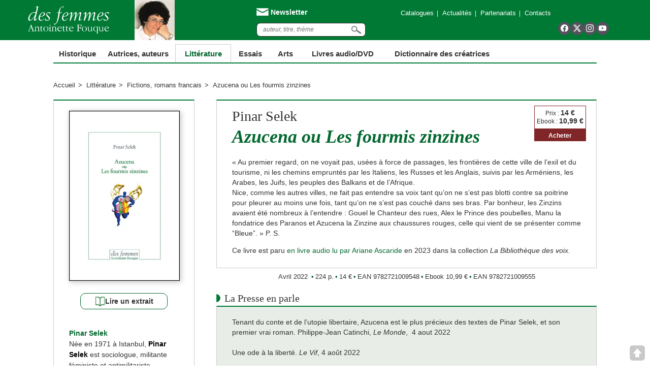

--- FILE ---
content_type: text/html; charset=UTF-8
request_url: https://www.desfemmes.fr/litterature/azucena-ou-les-fourmis-zinzines/
body_size: 12084
content:
<!DOCTYPE html>
<html lang="fr">
<head>
	<meta charset="utf-8" />
	<title>Azucena ou Les fourmis zinzines de Pinar Selek</title>
<link data-rocket-prefetch href="https://www.googletagmanager.com" rel="dns-prefetch">
<link data-rocket-prefetch href="https://www.gstatic.com" rel="dns-prefetch">
<link data-rocket-prefetch href="https://www.google-analytics.com" rel="dns-prefetch">
<link data-rocket-prefetch href="https://fonts.googleapis.com" rel="dns-prefetch">
<link data-rocket-prefetch href="https://www.google.com" rel="dns-prefetch"><link rel="preload" data-rocket-preload as="image" href="https://www.desfemmes.fr/wp-content/uploads/2022/01/pinar-selek-azucena-ou-les-fourmis-zinzines.jpg.webp" fetchpriority="high">
	<meta name="viewport" content="width=device-width, initial-scale=1.0, minimum-scale=1.0, maximum-scale=1.0" />
	<meta name = "format-detection" content = "telephone=no" />
		<!--[if lt IE 9]>
			<script src="http://html5shiv.googlecode.com/svn/trunk/html5.js"></script>
		<![endif]-->
		<link rel="icon" href="https://www.desfemmes.fr/wp-content/themes/editionsdesfemmes/favicon.ico" />
		
		<meta name="twitter:card" content="summary_large_image">
			<meta name="twitter:image" content="">
			<meta name="twitter:title" content="Azucena ou Les fourmis zinzines" />
			<meta name="twitter:description" content="" />
			
		<meta name='robots' content='index, follow, max-image-preview:large, max-snippet:-1, max-video-preview:-1' />

	<!-- This site is optimized with the Yoast SEO Premium plugin v20.6 (Yoast SEO v26.5) - https://yoast.com/wordpress/plugins/seo/ -->
	<title>Azucena ou Les fourmis zinzines de Pinar Selek</title>
	<meta name="description" content="Au premier regard, on ne voyait pas, les frontières de cette ville de l’exil, ni les chemins empruntés par les Italiens, les Russes et les Anglais,..." />
	<link rel="canonical" href="https://www.desfemmes.fr/litterature/azucena-ou-les-fourmis-zinzines/" />
	<meta property="og:locale" content="fr_FR" />
	<meta property="og:type" content="article" />
	<meta property="og:title" content="Azucena ou Les fourmis zinzines de Pinar Selek" />
	<meta property="og:description" content="Une fiction tonique, drôle, politique et poétique, sur les enjeux de notre société." />
	<meta property="og:url" content="https://www.desfemmes.fr/litterature/azucena-ou-les-fourmis-zinzines/" />
	<meta property="og:site_name" content="Des femmes" />
	<meta property="article:modified_time" content="2024-01-16T14:37:21+00:00" />
	<meta property="og:image" content="https://www.desfemmes.fr/wp-content/uploads/2022/01/pinar-selek-azucena-f.jpg" />
	<meta property="og:image:width" content="1200" />
	<meta property="og:image:height" content="600" />
	<meta property="og:image:type" content="image/jpeg" />
	<meta name="twitter:card" content="summary_large_image" />
	<meta name="twitter:title" content="Azucena ou Les fourmis zinzines de Pinar Selek" />
	<meta name="twitter:description" content="Une fiction tonique, drôle, politique et poétique, sur les enjeux de notre société." />
	<meta name="twitter:image" content="https://www.desfemmes.fr/wp-content/uploads/2022/01/azucena-ou-les-fourmis-zinzines-de-pinar-selek-f.jpg" />
	<script type="application/ld+json" class="yoast-schema-graph">{"@context":"https://schema.org","@graph":[{"@type":"WebPage","@id":"https://www.desfemmes.fr/litterature/azucena-ou-les-fourmis-zinzines/","url":"https://www.desfemmes.fr/litterature/azucena-ou-les-fourmis-zinzines/","name":"Azucena ou Les fourmis zinzines de Pinar Selek","isPartOf":{"@id":"https://www.desfemmes.fr/#website"},"primaryImageOfPage":{"@id":"https://www.desfemmes.fr/litterature/azucena-ou-les-fourmis-zinzines/#primaryimage"},"image":{"@id":"https://www.desfemmes.fr/litterature/azucena-ou-les-fourmis-zinzines/#primaryimage"},"thumbnailUrl":"https://www.desfemmes.fr/wp-content/uploads/2022/01/pinar-selek-azucena-ou-les-fourmis-zinzines.jpg","datePublished":"2022-01-03T17:51:13+00:00","dateModified":"2024-01-16T14:37:21+00:00","description":"Au premier regard, on ne voyait pas, les frontières de cette ville de l’exil, ni les chemins empruntés par les Italiens, les Russes et les Anglais,...","breadcrumb":{"@id":"https://www.desfemmes.fr/litterature/azucena-ou-les-fourmis-zinzines/#breadcrumb"},"inLanguage":"fr-FR","potentialAction":[{"@type":"ReadAction","target":["https://www.desfemmes.fr/litterature/azucena-ou-les-fourmis-zinzines/"]}]},{"@type":"ImageObject","inLanguage":"fr-FR","@id":"https://www.desfemmes.fr/litterature/azucena-ou-les-fourmis-zinzines/#primaryimage","url":"https://www.desfemmes.fr/wp-content/uploads/2022/01/pinar-selek-azucena-ou-les-fourmis-zinzines.jpg","contentUrl":"https://www.desfemmes.fr/wp-content/uploads/2022/01/pinar-selek-azucena-ou-les-fourmis-zinzines.jpg","width":325,"height":500,"caption":"Azucena ou Les fourmis zinzines de Pinar Selek"},{"@type":"BreadcrumbList","@id":"https://www.desfemmes.fr/litterature/azucena-ou-les-fourmis-zinzines/#breadcrumb","itemListElement":[{"@type":"ListItem","position":1,"name":"Accueil","item":"https://www.desfemmes.fr/"},{"@type":"ListItem","position":2,"name":"Azucena ou Les fourmis zinzines"}]},{"@type":"WebSite","@id":"https://www.desfemmes.fr/#website","url":"https://www.desfemmes.fr/","name":"Des femmes","description":"Faire découvrir les écrits, la pensée des femmes","potentialAction":[{"@type":"SearchAction","target":{"@type":"EntryPoint","urlTemplate":"https://www.desfemmes.fr/?s={search_term_string}"},"query-input":{"@type":"PropertyValueSpecification","valueRequired":true,"valueName":"search_term_string"}}],"inLanguage":"fr-FR"}]}</script>
	<!-- / Yoast SEO Premium plugin. -->


<link rel='dns-prefetch' href='//fonts.googleapis.com' />
<link rel="alternate" type="application/rss+xml" title="Des femmes &raquo; Flux" href="https://www.desfemmes.fr/feed/" />
<link rel="alternate" type="application/rss+xml" title="Des femmes &raquo; Flux des commentaires" href="https://www.desfemmes.fr/comments/feed/" />
<link rel="alternate" title="oEmbed (JSON)" type="application/json+oembed" href="https://www.desfemmes.fr/wp-json/oembed/1.0/embed?url=https%3A%2F%2Fwww.desfemmes.fr%2Flitterature%2Fazucena-ou-les-fourmis-zinzines%2F" />
<link rel="alternate" title="oEmbed (XML)" type="text/xml+oembed" href="https://www.desfemmes.fr/wp-json/oembed/1.0/embed?url=https%3A%2F%2Fwww.desfemmes.fr%2Flitterature%2Fazucena-ou-les-fourmis-zinzines%2F&#038;format=xml" />
<style id='wp-img-auto-sizes-contain-inline-css' type='text/css'>
img:is([sizes=auto i],[sizes^="auto," i]){contain-intrinsic-size:3000px 1500px}
/*# sourceURL=wp-img-auto-sizes-contain-inline-css */
</style>
<link data-minify="1" rel='stylesheet' id='desfemmes-style-css' href='https://www.desfemmes.fr/wp-content/cache/min/1/wp-content/themes/editionsdesfemmes/style.css?ver=1767916157' type='text/css' media='all' />
<link data-minify="1" rel='stylesheet' id='desfemmes-slick-css' href='https://www.desfemmes.fr/wp-content/cache/min/1/wp-content/themes/editionsdesfemmes/js/slick/slick.css?ver=1767916157' type='text/css' media='all' />
<link data-minify="1" rel='stylesheet' id='desfemmes-selectize-css' href='https://www.desfemmes.fr/wp-content/cache/min/1/wp-content/themes/editionsdesfemmes/css/selectize.css?ver=1767916157' type='text/css' media='all' />
<link data-minify="1" rel='stylesheet' id='desfemmes-slicknav-css' href='https://www.desfemmes.fr/wp-content/cache/min/1/wp-content/themes/editionsdesfemmes/css/slicknav.css?ver=1767916157' type='text/css' media='all' />
<link data-minify="1" rel='stylesheet' id='desfemmes-style2-css' href='https://www.desfemmes.fr/wp-content/cache/min/1/wp-content/themes/editionsdesfemmes/css/style.css?ver=1767916157' type='text/css' media='all' />
<link data-minify="1" rel='stylesheet' id='desfemmes-responsive-css' href='https://www.desfemmes.fr/wp-content/cache/min/1/wp-content/themes/editionsdesfemmes/css/responsive.css?ver=1767916157' type='text/css' media='all' />
<link data-minify="1" rel='stylesheet' id='desfemmes-editions-css' href='https://www.desfemmes.fr/wp-content/cache/min/1/wp-content/themes/editionsdesfemmes/editions.css?ver=1767916157' type='text/css' media='all' />
<link rel='stylesheet' id='desfemmes-glide-core-css' href='https://www.desfemmes.fr/wp-content/themes/editionsdesfemmes/js/glide/css/glide.core.min.css?ver=1.1' type='text/css' media='all' />
<link rel='stylesheet' id='desfemmes-glide-theme-css' href='https://www.desfemmes.fr/wp-content/themes/editionsdesfemmes/js/glide/css/glide.theme.min.css?ver=1.1' type='text/css' media='all' />
<link rel='stylesheet' id='desfemmes-print-css' href='https://www.desfemmes.fr/wp-content/themes/editionsdesfemmes/css/print.css?ver=1.1' type='text/css' media='print' />
<style id='wp-emoji-styles-inline-css' type='text/css'>

	img.wp-smiley, img.emoji {
		display: inline !important;
		border: none !important;
		box-shadow: none !important;
		height: 1em !important;
		width: 1em !important;
		margin: 0 0.07em !important;
		vertical-align: -0.1em !important;
		background: none !important;
		padding: 0 !important;
	}
/*# sourceURL=wp-emoji-styles-inline-css */
</style>
<link data-minify="1" rel='stylesheet' id='sharify-css' href='https://www.desfemmes.fr/wp-content/cache/min/1/wp-content/cache/busting/1/wp-content/plugins/sharify/sharify-style.css?ver=1767916157' type='text/css' media='all' />
<link data-minify="1" rel='stylesheet' id='sharify-icon-css' href='https://www.desfemmes.fr/wp-content/cache/min/1/wp-content/plugins/sharify/icon/css/sharify.css?ver=1767916157' type='text/css' media='all' />
<link rel='stylesheet' id='sharify-font-css' href='https://fonts.googleapis.com/css?family=Roboto+Condensed:400' type='text/css' media='all' />
<link data-minify="1" rel='stylesheet' id='bb-taps-editor-style-shared-css' href='https://www.desfemmes.fr/wp-content/cache/min/1/wp-content/themes/editionsdesfemmes/editor-style-shared.css?ver=1767916157' type='text/css' media='all' />
<link rel='stylesheet' id='custom-google-fonts-css' href='https://fonts.googleapis.com/css?family=Lato%3A300%2C400%2C400i&#038;ver=6.9' type='text/css' media='all' />
<link rel='stylesheet' id='searchwp-live-search-css' href='https://www.desfemmes.fr/wp-content/plugins/searchwp-live-ajax-search/assets/styles/style.min.css?ver=1.8.7' type='text/css' media='all' />
<style id='searchwp-live-search-inline-css' type='text/css'>
.searchwp-live-search-result .searchwp-live-search-result--title a {
  font-size: 16px;
}
.searchwp-live-search-result .searchwp-live-search-result--price {
  font-size: 14px;
}
.searchwp-live-search-result .searchwp-live-search-result--add-to-cart .button {
  font-size: 14px;
}

/*# sourceURL=searchwp-live-search-inline-css */
</style>
<script type="text/javascript" src="https://www.desfemmes.fr/wp-includes/js/jquery/jquery.min.js?ver=3.7.1" id="jquery-core-js"></script>
<script type="text/javascript" src="https://www.desfemmes.fr/wp-includes/js/jquery/jquery-migrate.min.js?ver=3.4.1" id="jquery-migrate-js"></script>
<link rel="https://api.w.org/" href="https://www.desfemmes.fr/wp-json/" /><link rel="EditURI" type="application/rsd+xml" title="RSD" href="https://www.desfemmes.fr/xmlrpc.php?rsd" />
<meta name="generator" content="WordPress 6.9" />
<link rel='shortlink' href='https://www.desfemmes.fr/?p=10102' />
<!-- Start Fluid Video Embeds Style Tag -->
<style type="text/css">
/* Fluid Video Embeds */
.fve-video-wrapper {
    position: relative;
    overflow: hidden;
    height: 0;
    background-color: transparent;
    padding-bottom: 56.25%;
    margin: 0.5em 0;
}
.fve-video-wrapper iframe,
.fve-video-wrapper object,
.fve-video-wrapper embed {
    position: absolute;
    display: block;
    top: 0;
    left: 0;
    width: 100%;
    height: 100%;
}
.fve-video-wrapper a.hyperlink-image {
    position: relative;
    display: none;
}
.fve-video-wrapper a.hyperlink-image img {
    position: relative;
    z-index: 2;
    width: 100%;
}
.fve-video-wrapper a.hyperlink-image .fve-play-button {
    position: absolute;
    left: 35%;
    top: 35%;
    right: 35%;
    bottom: 35%;
    z-index: 3;
    background-color: rgba(40, 40, 40, 0.75);
    background-size: 100% 100%;
    border-radius: 10px;
}
.fve-video-wrapper a.hyperlink-image:hover .fve-play-button {
    background-color: rgba(0, 0, 0, 0.85);
}
</style>
<!-- End Fluid Video Embeds Style Tag -->
<meta property="fb:app_id" content="219219201975257" />
		<style type="text/css" id="wp-custom-css">
			#toolbarViewerRight {
    display: none !important;
}		</style>
				    	<script>
    		(function(i,s,o,g,r,a,m){i['GoogleAnalyticsObject']=r;i[r]=i[r]||function(){
    			(i[r].q=i[r].q||[]).push(arguments)},i[r].l=1*new Date();a=s.createElement(o),
    			m=s.getElementsByTagName(o)[0];a.async=1;a.src=g;m.parentNode.insertBefore(a,m)
    		})(window,document,'script','//www.google-analytics.com/analytics.js','ga');

    		ga('create', 'UA-58166062-1', 'auto');
    		ga('send', 'pageview');

    	</script>
    	<script src='https://www.google.com/recaptcha/api.js'></script>

    <meta name="generator" content="WP Rocket 3.20.2" data-wpr-features="wpr_minify_js wpr_preconnect_external_domains wpr_oci wpr_image_dimensions wpr_minify_css wpr_preload_links wpr_desktop" /></head>
        <body class="wp-singular litterature-template-default single single-litterature postid-10102 wp-theme-editionsdesfemmes">
    	<div  class="logo-print">

    		<picture class="desk" decoding="async">
<source type="image/webp" srcset="https://www.desfemmes.fr/wp-content/uploads/2021/04/logo-desfemmes-print.png.webp 320w, https://www.desfemmes.fr/wp-content/uploads/2021/04/logo-desfemmes-print-300x74.png.webp 300w, https://www.desfemmes.fr/wp-content/uploads/2021/04/logo-desfemmes-print-90x22.png.webp 90w, https://www.desfemmes.fr/wp-content/uploads/2021/04/logo-desfemmes-print-140x35.png.webp 140w, https://www.desfemmes.fr/wp-content/uploads/2021/04/logo-desfemmes-print-250x62.png.webp 250w" sizes="(max-width: 320px) 100vw, 320px"/>
<img width="320" height="79" src="https://www.desfemmes.fr/wp-content/uploads/2021/04/logo-desfemmes-print.png" alt="" decoding="async" srcset="https://www.desfemmes.fr/wp-content/uploads/2021/04/logo-desfemmes-print.png 320w, https://www.desfemmes.fr/wp-content/uploads/2021/04/logo-desfemmes-print-300x74.png 300w, https://www.desfemmes.fr/wp-content/uploads/2021/04/logo-desfemmes-print-90x22.png 90w, https://www.desfemmes.fr/wp-content/uploads/2021/04/logo-desfemmes-print-140x35.png 140w, https://www.desfemmes.fr/wp-content/uploads/2021/04/logo-desfemmes-print-250x62.png 250w" sizes="(max-width: 320px) 100vw, 320px"/>
</picture>

    	</div>
    	<div  id="wrap"><div  id="main" class="clearfix">
    		<!-- bloc vert -->
    		<header  id="header">
    			<div class="blocHeader wrapper">
    				<div class="topLeftBloc left">
    					<div class="title left">
            <a href="https://www.desfemmes.fr" class="logo-desfemmes">
              <div class="img-logo"></div>
              <div class="img-photo"></div>

            </a>
    						
           </div>
           <div class="social-links">

           <a href="https://www.facebook.com/editionsdesfemmes" target="_blank" class="social-link i-facebook"></a>
           <a href="https://twitter.com/EdDesfemmes" target="_blank" class="social-link i-x"></a>
           <a href="https://www.instagram.com/ed_femmes" target="_blank" class="social-link i-instagram"></a>
           <a href="https://www.youtube.com/@editionsdesfemmes-antoinet7244" target="_blank" class="social-link i-youtube"></a>
         </div>



         </div>
         <div class="topRightBloc right">
           <div class="upperContainerOne">
            <div class="infosIconList left">
             <a href="https://www.desfemmes.fr/newsletter-editions/" class="upperInfosIconList enveloppe"><img src="https://www.desfemmes.fr/wp-content/themes/editionsdesfemmes/img/header/enveloppe.png" width="24" height="15" /> <span>Newsletter</span></a>

           </div>
           <div class="upperMenu right">
             <ul class="upperMenuList">						
              <li class="upperSeparator"><a href="https://www.desfemmes.fr/catalogues/">Catalogues</a></li>
              <li class="upperSeparator"><a href="https://www.desfemmes.fr/actualites-editions/">Actualités</a></li>
              <li class="upperSeparator"><a href="https://www.desfemmes.fr/partenariats/">Partenariats</a></li>
              <li class="upperSeparator"><a href="https://www.desfemmes.fr/contacts-editions/">Contacts</a></li>
            </ul>
          </div>



        </div>
        <a class="picto-contact">
          <span></span>
        </a>



        <div class="upperContainerTwo">
          <div class="searchContainer">

           <form role="search" method="get" id="searchform" class="searchform" action="https://www.desfemmes.fr">
<input type="text" class="italic" name="s" data-swplive="true" data-swpengine="default" data-swpconfig="default" id="s" placeholder="auteur, titre, thème" data-swplive="true">
	<!--<a href="#" class="italic">Recherche avancée</a>-->
<input type="submit" id="searchsubmit" value="" />
</form>         </div>
       </div>

     </div>
   </div>
 </header>
 <!-- menu -->
 <div  class="menu">
   <div  class="wrapper">
    <ul class="menuList">
     <li class="nav-item largeurHisto ">
      <a class="titreRubrique" href="https://www.desfemmes.fr/historique/">Historique</a>
    </li>
    <li class="nav-item largeurAuteurs ">
      <a class="titreRubrique" href="https://www.desfemmes.fr/auteurs/">Autrices, auteurs</a>
    </li>
    <li class="nav-item largeurLitt  active ">
      <a class="titreRubrique" href="https://www.desfemmes.fr/rubrique-litterature/">Littérature</a>
      <div class="subMenuContainer">
       <ul class="left"><li><a href="https://www.desfemmes.fr/rubrique-litterature/fictions-romans-francais/">Fictions, romans francais</a></li><li><a href="https://www.desfemmes.fr/rubrique-litterature/fictions-romans-etrangers/">Fictions, romans étrangers</a></li><li><a href="https://www.desfemmes.fr/rubrique-litterature/recits-temoignages/">Récits, témoignages</a></li><li><a href="https://www.desfemmes.fr/rubrique-litterature/biographies-correspondances/">Biographies, correspondances</a></li><li><a href="https://www.desfemmes.fr/rubrique-litterature/essais-litteraires/">Essais littéraires</a></li><li><a href="https://www.desfemmes.fr/rubrique-litterature/poesie/">Poésie</a></li><li><a href="https://www.desfemmes.fr/rubrique-litterature/theatre/">Théâtre</a></li></ul><div class="menuSeparator"></div>
  </div>
</li>
<li class="nav-item largeurEssais ">
  <a class="titreRubrique" href="https://www.desfemmes.fr/rubrique-essais/">Essais</a>
  <div class="subMenuContainer">
   <ul class="left">
    <li><a href="https://www.desfemmes.fr/rubrique-essais/feminologie/">Féminologie</a></li> <li><a href="https://www.desfemmes.fr/rubrique-essais/philosophie/">Philosophie</a></li><li><a href="https://www.desfemmes.fr/rubrique-essais/psychanalyse/">Psychanalyse</a></li><li><a href="https://www.desfemmes.fr/rubrique-essais/anthropologie-sociologie/">Anthropologie, sociologie</a></li><li><a href="https://www.desfemmes.fr/rubrique-essais/politique-economie/">Politique, économie</a></li><li><a href="https://www.desfemmes.fr/rubrique-essais/luttes-de-femmes/">Luttes de femmes</a></li><li><a href="https://www.desfemmes.fr/rubrique-essais/histoire/">Histoire</a></li></ul>
</div>
</li>
<li class="nav-item largeurArts ">
  <a class="titreRubrique" href="https://www.desfemmes.fr/arts/">Arts</a>
</li>
<li class="nav-item largeurLivres ">
  <span class="titreRubrique" data-href="https://www.desfemmes.fr/livres-audiodvd/">Livres audio/DVD</span>
  <div class="subMenuContainer">
   <ul class="left">
    <li><a href="https://www.desfemmes.fr/livres-audiodvd/la-bibliotheque-des-voix/"><strong>La Bibliothèque des voix</strong></a></li>
    <li><a href="https://www.desfemmes.fr/collection/la-bibliotheque-des-voix/"><em>Livres audio</em></a></li>

    <li><a href="https://www.desfemmes.fr/livres-audiodvd/la-bibliotheque-des-voix/des-auteurs/"><em>Des autrices, des auteurs</em></a></li>
    <li><a href="https://www.desfemmes.fr/livres-audiodvd/la-bibliotheque-des-voix/des-voix/"><em>Des voix</em></a></li>
    <li><a href="https://www.desfemmes.fr/collection/la-bibliotheque-des-regards/"><strong>La Bibliothèque des regards</strong></a></li>
  </ul>
</div>
</li>
<li class="nav-item largeurDico ">
  <a class="titreRubrique" href="https://www.desfemmes.fr/dictionnaire-des-creatrices/">Dictionnaire des créatrices</a>
</li>

<li class="nav-item nav-item-collection">Collections<ul class="niv2 subMenuContainer">	<li class="collection-https://www.desfemmes.fr/collection/la-bibliotheque-des-voix/"><a href="https://www.desfemmes.fr/collection/la-bibliotheque-des-voix/" >La Bibliothèque des voix</a></li>

	<li class="collection-https://www.desfemmes.fr/collection/la-psychanalyste/"><a href="https://www.desfemmes.fr/collection/la-psychanalyste/" >La psychanalyste</a></li>

	<li class="collection-https://www.desfemmes.fr/collection/la-philosophe/"><a href="https://www.desfemmes.fr/collection/la-philosophe/" >La philosophe</a></li>

	<li class="collection-https://www.desfemmes.fr/collection/feminologie/"><a href="https://www.desfemmes.fr/collection/feminologie/" >Féminologie</a></li>

	<li class="collection-https://www.desfemmes.fr/collection/luttes-solidarite-vie/"><a href="https://www.desfemmes.fr/collection/luttes-solidarite-vie/" >Luttes, solidarité, vie</a></li>

	<li class="collection-https://www.desfemmes.fr/collection/luttes-contre-les-violences/"><a href="https://www.desfemmes.fr/collection/luttes-contre-les-violences/" >Luttes contre les violences</a></li>

	<li class="collection-https://www.desfemmes.fr/collection/femmes-de-tous-les-pays/"><a href="https://www.desfemmes.fr/collection/femmes-de-tous-les-pays/" >Femmes de tous les pays</a></li>

	<li class="collection-https://www.desfemmes.fr/collection/des-femmes-aiment-des-femmes/"><a href="https://www.desfemmes.fr/collection/des-femmes-aiment-des-femmes/" >Des femmes aiment des femmes</a></li>

	<li class="collection-https://www.desfemmes.fr/collection/des-femmes-artistes/"><a href="https://www.desfemmes.fr/collection/des-femmes-artistes/" >Des femmes artistes</a></li>

	<li class="collection-https://www.desfemmes.fr/collection/ecrits-dhier/"><a href="https://www.desfemmes.fr/collection/ecrits-dhier/" >Écrits d’hier</a></li>

	<li class="collection-https://www.desfemmes.fr/collection/les-femmes-ont-leurs-raisons/"><a href="https://www.desfemmes.fr/collection/les-femmes-ont-leurs-raisons/" >Les femmes ont leurs raisons</a></li>

	<li class="collection-https://www.desfemmes.fr/collection/du-cote-des-petites-filles/"><a href="https://www.desfemmes.fr/collection/du-cote-des-petites-filles/" >Du côté des petites filles</a></li>

	<li class="collection-https://www.desfemmes.fr/collection/la-bibliotheque-des-regards/"><a href="https://www.desfemmes.fr/collection/la-bibliotheque-des-regards/" >La Bibliothèque des regards</a></li>

	<li class="collection-https://www.desfemmes.fr/collection/penser-avec-antoinette-fouque/"><a href="https://www.desfemmes.fr/collection/penser-avec-antoinette-fouque/" >Penser avec Antoinette Fouque</a></li>

	<li class="collection-https://www.desfemmes.fr/collection/des-femmes-aux-programmes-scolaires/"><a href="https://www.desfemmes.fr/collection/des-femmes-aux-programmes-scolaires/" >Des femmes aux programmes scolaires</a></li>

	<li class="collection-https://www.desfemmes.fr/collection/des-femmes-poche/"><a href="https://www.desfemmes.fr/collection/des-femmes-poche/" >Des femmes en poche</a></li>

	<li class="collection-https://www.desfemmes.fr/collection/jeunes-adultes/"><a href="https://www.desfemmes.fr/collection/jeunes-adultes/" >Jeunes adultes</a></li>

</ul></li>
<li class="nav-item nav-item-collection"><a href="https://www.desfemmes.fr/catalogues/">Catalogues</a></li>
<li class="nav-item nav-item-collection"><a href="https://www.desfemmes.fr/actualites-editions/">Actualités</a></li>
<li class="nav-item nav-item-collection"><a href="https://www.desfemmes.fr/partenariats/">Partenariats</a></li>
<li class="nav-item nav-item-collection"><a href="https://www.desfemmes.fr/contacts-editions/">Contacts</a></li>
</ul>
</div>
</div>

<!-- fil d'arianne -->
<div  class="ariane full">
	<div  class="wrapper">
		<ul class="navigation left">
			<li><a href="https://www.desfemmes.fr">Accueil</a></li>
			<li><a href="https://www.desfemmes.fr/rubrique-litterature/">Littérature</a></li>
			<li><a href="https://www.desfemmes.fr/rubrique-litterature/fictions-romans-francais/">Fictions, romans francais</a></li>
			<li>Azucena ou Les fourmis zinzines</li>
		</ul>
		 

	</div>
</div>

		<div  class="container">
			<div class="wrapper">


			<div class="clearfix">
				<div class="column small left infosAuteurLivres">
					<div class="bloc presLivreAuteur">
						<div class="couverture">
							<picture>
<source type="image/webp" srcset="https://www.desfemmes.fr/wp-content/uploads/2022/01/pinar-selek-azucena-ou-les-fourmis-zinzines.jpg.webp"/>
<img fetchpriority="high" src="https://www.desfemmes.fr/wp-content/uploads/2022/01/pinar-selek-azucena-ou-les-fourmis-zinzines.jpg" alt="Azucena ou Les fourmis zinzines"/>
</picture>
						</div>
						

						

						<div class="btn-lireextrait"><a href="https://edenlivres.fr/p/9782721009555" target="_blank">Lire un extrait</a></div>
						 		<div class="prix"><div class="top">
														<p>Prix : <strong>14 €</strong><br />Ebook : <strong>10,99 €</strong></p>
														</div><div  class="bottom">
															<p><a href="https://www.librairie-des-femmes.fr/detailrewrite.php?ean=9782721009548" target="_blank">Acheter</a></p>
														</div></div>						
						<div class="portrait"><div class="contenu-auteur"><h5><a href="https://www.desfemmes.fr/auteur/pinar-selek/">Pinar Selek</a></h5><p>Née en 1971 à Istanbul, <strong>Pinar Selek</strong> est sociologue, militante féministe et antimilitariste. S’intéressant notamment aux groupes opprimés et aux marginaux, elle est victime de la répression que subissent les intellectuels en Turquie et est emprisonnée en 1998. Elle vit désormais en exil en France où elle a publié plusieurs livres, fictions, contes, essais et articles. <a href="https://www.desfemmes.fr/litterature/azucena-ou-les-fourmis-zinzines/" target="_blank" rel="noopener"><span class="c-vert"><em>Azucena ou Les fourmis zinzines</em></span></a> (2022) a fait l&rsquo;objet d&rsquo;une publication en Turquie et en Italie. <a href="https://www.desfemmes.fr/essai/le-chaudron-militaire-turc/" target="_blank" rel="noopener"><span class="c-vert"><em>Le Chaudron militaire turc Un exemple de production de la violence masculine</em></span></a> (2023) a été publié en Espagne où Pinar Selek a reçu le <em>Prix Veu Lliure 2024</em>. <span class="c-vert"><a href="https://www.desfemmes.fr/litterature/la-maison-du-bosphore/" target="_blank" rel="noopener"><em>La maison du Bosphore</em> </a></span>a fait l’objet d’une première publication en 2013 aux éditions Liana Lévi.<br />
<a href="https://pinarselek.fr/" target="_blank" rel="noopener"><em><span class="c-vert">Le site de Pinar Selek</span></em></a></p>
</div><a href='https://www.desfemmes.fr/auteur/pinar-selek/'><picture>
<source type="image/webp" srcset="https://www.desfemmes.fr/wp-content/uploads/2021/12/selek-pinar-editions-des-femmes-178x225.jpg.webp"/>
<img src="https://www.desfemmes.fr/wp-content/uploads/2021/12/selek-pinar-editions-des-femmes-178x225.jpg" alt="Pinar Selek"/>
</picture>
</a><div class="copyright">©Cambourakis</div></div>						
					</div>
				</div>

				<div class="column large right presDescLivres">
					<div class="bloc descriptionLivre">
						<div class="titreEtPrix">
							<div class="clearfix">
								<div class="titre left">
                                										<h2><a href='https://www.desfemmes.fr/auteur/pinar-selek/'>Pinar Selek</a>                                        
                                        
									</h2>
                                    									<h1>
                                        Azucena ou Les fourmis zinzines</h1>
																		
								</div>
								<div class="prix"><div class="top">
														<p>Prix : <strong>14 €</strong><br />Ebook : <strong>10,99 €</strong></p>
														</div><div class="bottom">
															<p><a href="https://www.librairie-des-femmes.fr/detailrewrite.php?ean=9782721009548" target="_blank">Acheter</a></p>
														</div></div>								
							</div>
							<div class="contenu">
								<p>« Au premier regard, on ne voyait pas, usées à force de passages, les frontières de cette ville de l’exil et du tourisme, ni les chemins empruntés par les Italiens, les Russes et les Anglais, suivis par les Arméniens, les Arabes, les Juifs, les peuples des Balkans et de l’Afrique.<br />
Nice, comme les autres villes, ne fait pas entendre sa voix tant qu’on ne s’est pas blotti contre sa poitrine pour pleurer au moins une fois, tant qu’on ne s’est pas couché dans ses bras. Par bonheur, les Zinzins avaient été nombreux à l’entendre : Gouel le Chanteur des rues, Alex le Prince des poubelles, Manu la fondatrice des Paranos et Azucena la Zinzine aux chaussures rouges, celle qui vient de se présenter comme “Bleue”. » P. S.</p>
<p>Ce livre est paru <a href="https://www.desfemmes.fr/livre-cd-audio/azucena-ou-les-fourmis-zinzines/" target="_blank" rel="noopener"><span class="c-vert">en livre audio lu par Ariane Ascaride</span></a> en 2023 dans la collection <em>La Bibliothèque des voix.</em></p>
							</div>
						</div>
					</div>
					<div class="refEAN">
						<ul>
<li>Avril 2022 </li><li>224 p.</li><li>14 €</li><li>EAN 9782721009548</li><li>Ebook 10,99 €</li><li>EAN 9782721009555</li>

							
						</ul>
					</div>

					
						<h3>La Presse en parle</h3>
					<div class="bloc blocVert clearfix"><div class="presse-extrait clearfix"><p>Tenant du conte et de l&rsquo;utopie libertaire, Azucena est le plus précieux des textes de Pinar Selek, et son premier vrai roman. Philippe-Jean Catinchi, <em>Le Monde</em>,  4 aout 2022</p>
</div><div class="presse-extrait clearfix"><p>Une ode à la liberté. <em>Le Vif</em>, 4 août 2022</p>
</div><div class="presse-extrait clearfix"><p>Dans son second roman, <em>Azucena ou Les fourmis zinzines,</em> la Franco-turque dépeint une<br />
ville de Nice hors cadre et poétique, vue par des étrangères et des étrangers. <em>Nice-Matin,</em> 3 juin 2022</p>
</div><div class="presse-extrait clearfix"><p>Il y a de nombreux moments de grâce dans le roman de Pinar Selek. Plus nombreux que dans la vie. Parce que le roman est une épure de la vie.<em> Mediapart &#8211; Le Club</em> 19 mai 2022</p>
</div><div class="presse-extrait clearfix"><p>Ces histoires […] rejoignent la longue épopée du déracinement. […] Des scènes du passé s’entrecoupent, s’arcboutent, dans un esprit magique, insolite. <em>La Cause Littéraire</em>, 6 mai 2022</p>
</div><div class="presse-extrait clearfix"><p>Pınar Selek et Osman Kavala mènent le combat des défenseurs de la dignité humaine contre les États sans conscience. <em>Revue des Deux Mondes</em>, juillet 2022</p>
</div><div class="presse-extrait clearfix"><p>En 130 pages, elle détisse une réalité trop complexe, interpelle les consciences sur les injustices et représente un véritable manuel de survie utopique face au pouvoir de l&rsquo;État. <em>Mediabask Info</em>, 24 juin 2022</p>
</div><div class="presse-extrait clearfix"><p>L’autrice tisse un paysage plein de lucioles et un vent plein de tendresse permet au cerf-volant de l’espérance de dessiner des arabesques pleinement humaines. <em>Entre les lignes entre les mots</em>, 26 avril 2022</p>
</div><div class="presse-extrait clearfix"><p>Une fourmilière obstinée et souvent invisible ou plutôt ignorée mais la fiction avance là où la fiction et son langage espère faire lever un nouveau monde. Si bien qu&rsquo;à la fin se fomente une sorte de fête. <em>Le Salon littéraire</em>, 6 avril 2022</p>
</div><div class="presse-extrait clearfix"><p>Autour de l&rsquo;énigmatique Azucena gravite un petit groupe d&rsquo;idéalistes. Un conte onirique par l&rsquo;auteure d&rsquo;origine turque Pinar Selek. <em>Livres Hebdo</em>, 1er avril 2022</p>
</div><div class="presse-extrait clearfix"><p>Le roman de Pinar Selek peut se lire de deux façons. A la manière d’un livre de lutte et d’engagement fémi­nin et fémi­niste. Mais c’est aussi une fic­tion déli­rante des plus subversives. <em>Le litteraire.com</em>, 29 mars 2022</p>
</div></div>

						
					                        
                    					
		   
		
			<h3>Bibliographie</h3>
							<div class="bloc BlocImageBlocTexte blocBibliographie"><div class="top bgGreen">
			<div class="elements clearfix"><div class="unElement">
											<a href="https://www.desfemmes.fr/litterature/la-maison-du-bosphore/">
												<picture>
<source type="image/webp" srcset="https://www.desfemmes.fr/wp-content/uploads/2025/12/pinar-selek-la-maison-du-bosphore-poche-2026-prov.jpg.webp"/>
<img src="https://www.desfemmes.fr/wp-content/uploads/2025/12/pinar-selek-la-maison-du-bosphore-poche-2026-prov.jpg" alt=""/>
</picture>

												
											</a>
											<div class="titre">
												<p>
													<a href="https://www.desfemmes.fr/litterature/la-maison-du-bosphore/">La maison du Bosphore</a>
												</p>
											</div>
										</div><div class="unElement">
											<a href="https://www.desfemmes.fr/essai/le-chaudron-militaire-turc/">
												<img width="383" height="595" src="https://www.desfemmes.fr/wp-content/uploads/2023/06/selek-pinar-le-chaudron-miltaire-turc-bandeau.jpg" alt="">
												
											</a>
											<div class="titre">
												<p>
													<a href="https://www.desfemmes.fr/essai/le-chaudron-militaire-turc/">Le Chaudron militaire turc</a>
												</p>
											</div>
										</div></div></div><div class="bottom bgHome"><div class="bibblio_femmes"><p><strong>Aux éditions <i>des femmes</i>-Antoinette Fouque</strong></p><ul><li><a href="https://www.desfemmes.fr/essai/le-chaudron-militaire-turc/">Le Chaudron militaire turc</a>, 2023   </li><li><a href="https://www.desfemmes.fr/litterature/la-maison-du-bosphore/">La maison du Bosphore</a>, 2026   (Poche)  </li></ul></div></div></div>                    
                    
                    
                    
				</div>
			</div>
		</div>
		</div> 
 </div></div><!-- wrap-->
 <footer  id="footer">

 	<div  class="topfooter">
 		<div class="wrapper">
 			<div class="col col1">
 				<div class="row">
 					<a href="http://www.espace-des-femmes.fr/" target="_blank" class="logofooter">
 						<img src="https://www.desfemmes.fr/wp-content/themes/editionsdesfemmes/img/footer/des-femmes-logo-pt.png" width="123" height="41" alt="Des Femmes, Antoinette fouque" title="Des Femmes, Antoinette fouque"/>
 					</a>
 					<div class="coordonnees">
 						<p>87 Bd du Montparnasse 75006 Paris</a></p>
 					</div>
 				</div>

 				<ul class="marge">
 					<li class="gras"><a href="https://www.desfemmes.fr/contacts-editions/">Nous contacter</a></li>
 					<li class="gras">
 						<strong>Nous suivre</strong>
 						 <div class="social-links">

           <a href="https://www.facebook.com/editionsdesfemmes" target="_blank" class="social-link i-facebook"></a>
           <a href="https://twitter.com/EdDesfemmes" target="_blank" class="social-link i-x"></a>
           <a href="https://www.instagram.com/ed_femmes" target="_blank" class="social-link i-instagram"></a>
           <a href="https://www.youtube.com/@editionsdesfemmes-antoinet7244" target="_blank" class="social-link i-youtube"></a>
         </div>
 					</li>
 				</ul>
 			</div>
 			<div class="col col2">
 				<ul>
 					<li class="gras"><a href="https://www.desfemmes.fr/rubrique-litterature/">Littérature</a></li>
 					<li class="bullet"><a href="https://www.desfemmes.fr/rubrique-litterature/fictions-romans-francais/">Fictions, romans francais</a></li><li class="bullet"><a href="https://www.desfemmes.fr/rubrique-litterature/fictions-romans-etrangers/">Fictions, romans étrangers</a></li><li class="bullet"><a href="https://www.desfemmes.fr/rubrique-litterature/recits-temoignages/">Récits, témoignages</a></li><li class="bullet"><a href="https://www.desfemmes.fr/rubrique-litterature/biographies-correspondances/">Biographies, correspondances</a></li><li class="bullet"><a href="https://www.desfemmes.fr/rubrique-litterature/essais-litteraires/">Essais littéraires</a></li><li class="bullet"><a href="https://www.desfemmes.fr/rubrique-litterature/poesie/">Poésie</a></li><li class="bullet"><a href="https://www.desfemmes.fr/rubrique-litterature/theatre/">Théâtre</a></li> 				</ul>
 			</div>
 			<div class="col col3">
 				<ul>
 					<li class="gras"><a href="https://www.desfemmes.fr/rubrique-essais/">Essais</a></li>
 					<li class="bullet"><a href="https://www.desfemmes.fr/rubrique-essais/philosophie/">Philosophie</a></li><li class="bullet"><a href="https://www.desfemmes.fr/rubrique-essais/psychanalyse/">Psychanalyse</a></li><li class="bullet"><a href="https://www.desfemmes.fr/rubrique-essais/anthropologie-sociologie/">Anthropologie, sociologie</a></li><li class="bullet"><a href="https://www.desfemmes.fr/rubrique-essais/politique-economie/">Politique, économie</a></li><li class="bullet"><a href="https://www.desfemmes.fr/rubrique-essais/luttes-de-femmes/">Luttes de femmes</a></li><li class="bullet"><a href="https://www.desfemmes.fr/rubrique-essais/histoire/">Histoire</a></li><li class="bullet"><a href="https://www.desfemmes.fr/rubrique-essais/feminologie/">Féminologie</a></li> 				</ul>
 			</div>
 			<div class="col col4">
 				<ul class="marge">
 					<li class="gras"><a href="https://www.desfemmes.fr/arts/">Arts</a></li>
 					<li class="gras"><a href="https://www.desfemmes.fr/livres-audiodvd/">Livres audio/DVD</a></li>
 					<li class="gras sep"><a href="https://www.desfemmes.fr/dictionnaire-des-creatrices/">Dictionnaire des créatrices</a></li>
 					<li class="gras"><a href="https://www.desfemmes.fr/catalogues/">Téléchargez nos catalogues</a></li>
 					<li class="gras"><a href="https://www.desfemmes.fr/?page_id=5954">Espace Pro</a></li>

 				</ul>
 			</div>
 			<div class="col col5">
 				<ul class="btn-liens">
 					<li><a href="https://www.espace-des-femmes.fr/" target="_blank">Espace <i>des femmes</i></a></li>
 					<li><a href="https://www.librairie-des-femmes.fr/" target="_blank">Librairie <i>des femmes</i></a></li>
 					<li><a href="https://www.antoinette-fouque.com/" target="_blank">Antoinette Fouque</a></li>
 				</ul>
 			</div>
 		</div>
 	</div>
<!--
		<div class="top">
			<div class="wrapper">
				<div class="logoBottom">
					<a href="http://www.espace-des-femmes.fr/" target="_blank">
						<img src="https://www.desfemmes.fr/wp-content/themes/editionsdesfemmes/img/footer/des-femmes-logo-pt.png" width="123" height="41" alt="Des Femmes, Antoinette fouque" title="Des Femmes, Antoinette fouque"/>
					</a>
				</div>
				<div class="coordonnees">
					<p>33-35, rue Jacob - 75006 Paris - France<br />Tél. : +33 (0)1 42 22 60 74<br /><a href="mailto:contact@desfemmes.fr">contact@desfemmes.fr</a></p>
				</div>
				<div class="links">
					<ul>
						<li><a href="http://www.espace-des-femmes.fr/" target="_blank" class="fontTimes">Espace <span class="italic">des&nbsp;femmes</span></a></li>
						<li><a href="http://www.librairie-des-femmes.fr/" target="_blank" class="fontTimes">Librairie <span class="italic">des&nbsp;femmes</span></a></li>
						<li><a href="http://www.espace-des-femmes.fr/la-galerie/" target="_blank" class="fontTimes">Galerie <span class="italic">des&nbsp;femmes</span></a></li>
					</ul>
				</div>
			</div>
		</div>
	-->
	<div class="bottom">
		<div class="wrapper">
			<div class="blocCopy">
				<p>© 2026 Éditions <span class="fontTimes italic">des femmes</span> - Antoinette Fouque</p>
			</div>


			<div class="middleLink">

				<ul class="upperMenuList mobile">
					<li class="upperSeparator"><a href="https://www.desfemmes.fr/catalogues/">Catalogues</a></li>
					<li class="upperSeparator"><a href="https://www.desfemmes.fr/actualites-editions/">Actualités</a></li>
					<li class="upperSeparator"><a href="https://www.desfemmes.fr/contacts-editions/">Nous contacter</a></li>
				</ul>
				<ul>
					<li><a href="https://www.desfemmes.fr/mentions-legales-editions/">Mentions légales</a></li>
					<li><a href="https://www.desfemmes.fr/politique-de-confidentialite/">Politique de confidentialité</a></li>
					<li><a href="https://www.desfemmes.fr/plan-du-site/">Plan du site</a></li>
				</ul>
			</div>
			<div class="infosIconList right">
				<a href="https://www.desfemmes.fr/newsletter-editions/" class="upperInfosIconList enveloppe"><img src="https://www.desfemmes.fr/wp-content/themes/editionsdesfemmes/img/header/enveloppe.png" width="24" height="15" /> <span>Newsletter</span></a>
			</div>
		</div>
	</div>
</footer>
<div  id="backup">
	<img width="30" height="30" src="https://www.desfemmes.fr/wp-content/themes/editionsdesfemmes/img/header/backup.png">
</div>

<script type="speculationrules">
{"prefetch":[{"source":"document","where":{"and":[{"href_matches":"/*"},{"not":{"href_matches":["/wp-*.php","/wp-admin/*","/wp-content/uploads/*","/wp-content/*","/wp-content/plugins/*","/wp-content/themes/editionsdesfemmes/*","/*\\?(.+)"]}},{"not":{"selector_matches":"a[rel~=\"nofollow\"]"}},{"not":{"selector_matches":".no-prefetch, .no-prefetch a"}}]},"eagerness":"conservative"}]}
</script>
        <style>
            .searchwp-live-search-results {
                opacity: 0;
                transition: opacity .25s ease-in-out;
                -moz-transition: opacity .25s ease-in-out;
                -webkit-transition: opacity .25s ease-in-out;
                height: 0;
                overflow: hidden;
                z-index: 9999995; /* Exceed SearchWP Modal Search Form overlay. */
                position: absolute;
                display: none;
            }

            .searchwp-live-search-results-showing {
                display: block;
                opacity: 1;
                height: auto;
                overflow: auto;
            }

            .searchwp-live-search-no-results {
                padding: 3em 2em 0;
                text-align: center;
            }

            .searchwp-live-search-no-min-chars:after {
                content: "Continue typing";
                display: block;
                text-align: center;
                padding: 2em 2em 0;
            }
        </style>
                <script>
            var _SEARCHWP_LIVE_AJAX_SEARCH_BLOCKS = true;
            var _SEARCHWP_LIVE_AJAX_SEARCH_ENGINE = 'default';
            var _SEARCHWP_LIVE_AJAX_SEARCH_CONFIG = 'default';
        </script>
        <script data-minify="1" type="text/javascript" src="https://www.desfemmes.fr/wp-content/cache/min/1/wp-content/themes/editionsdesfemmes/js/selectize.js?ver=1767916157" id="desfemmes-selectize-js"></script>
<script data-minify="1" type="text/javascript" src="https://www.desfemmes.fr/wp-content/cache/min/1/wp-content/themes/editionsdesfemmes/js/jquery.slicknav.js?ver=1767916157" id="desfemmes-slicknav-js"></script>
<script type="text/javascript" src="https://www.desfemmes.fr/wp-content/themes/editionsdesfemmes/js/slick/slick.min.js?ver=1" id="desfemmes-slick-js"></script>
<script type="text/javascript" src="https://www.desfemmes.fr/wp-content/themes/editionsdesfemmes/js/audiojs/audio.min.js?ver=1" id="desfemmes-audio-js"></script>
<script data-minify="1" type="text/javascript" src="https://www.desfemmes.fr/wp-content/cache/min/1/wp-content/themes/editionsdesfemmes/js/jquery.stickem.js?ver=1767916157" id="desfemmes-stickem-js"></script>
<script type="text/javascript" src="https://www.desfemmes.fr/wp-content/themes/editionsdesfemmes/js/glide/glide.min.js?ver=1" id="desfemmes-glide-js"></script>
<script data-minify="1" type="text/javascript" src="https://www.desfemmes.fr/wp-content/cache/min/1/wp-content/themes/editionsdesfemmes/js/common.js?ver=1767916157" id="desfemmes-common-js"></script>
<script data-minify="1" type="text/javascript" src="https://www.desfemmes.fr/wp-content/cache/min/1/wp-content/plugins/sharify/admin/inc/sharifycounts.js?ver=1767916157" id="sharify-counts-js"></script>
<script type="text/javascript" id="rocket-browser-checker-js-after">
/* <![CDATA[ */
"use strict";var _createClass=function(){function defineProperties(target,props){for(var i=0;i<props.length;i++){var descriptor=props[i];descriptor.enumerable=descriptor.enumerable||!1,descriptor.configurable=!0,"value"in descriptor&&(descriptor.writable=!0),Object.defineProperty(target,descriptor.key,descriptor)}}return function(Constructor,protoProps,staticProps){return protoProps&&defineProperties(Constructor.prototype,protoProps),staticProps&&defineProperties(Constructor,staticProps),Constructor}}();function _classCallCheck(instance,Constructor){if(!(instance instanceof Constructor))throw new TypeError("Cannot call a class as a function")}var RocketBrowserCompatibilityChecker=function(){function RocketBrowserCompatibilityChecker(options){_classCallCheck(this,RocketBrowserCompatibilityChecker),this.passiveSupported=!1,this._checkPassiveOption(this),this.options=!!this.passiveSupported&&options}return _createClass(RocketBrowserCompatibilityChecker,[{key:"_checkPassiveOption",value:function(self){try{var options={get passive(){return!(self.passiveSupported=!0)}};window.addEventListener("test",null,options),window.removeEventListener("test",null,options)}catch(err){self.passiveSupported=!1}}},{key:"initRequestIdleCallback",value:function(){!1 in window&&(window.requestIdleCallback=function(cb){var start=Date.now();return setTimeout(function(){cb({didTimeout:!1,timeRemaining:function(){return Math.max(0,50-(Date.now()-start))}})},1)}),!1 in window&&(window.cancelIdleCallback=function(id){return clearTimeout(id)})}},{key:"isDataSaverModeOn",value:function(){return"connection"in navigator&&!0===navigator.connection.saveData}},{key:"supportsLinkPrefetch",value:function(){var elem=document.createElement("link");return elem.relList&&elem.relList.supports&&elem.relList.supports("prefetch")&&window.IntersectionObserver&&"isIntersecting"in IntersectionObserverEntry.prototype}},{key:"isSlowConnection",value:function(){return"connection"in navigator&&"effectiveType"in navigator.connection&&("2g"===navigator.connection.effectiveType||"slow-2g"===navigator.connection.effectiveType)}}]),RocketBrowserCompatibilityChecker}();
//# sourceURL=rocket-browser-checker-js-after
/* ]]> */
</script>
<script type="text/javascript" id="rocket-preload-links-js-extra">
/* <![CDATA[ */
var RocketPreloadLinksConfig = {"excludeUris":"/(?:.+/)?feed(?:/(?:.+/?)?)?$|/(?:.+/)?embed/|/(index.php/)?(.*)wp-json(/.*|$)|/refer/|/go/|/recommend/|/recommends/","usesTrailingSlash":"1","imageExt":"jpg|jpeg|gif|png|tiff|bmp|webp|avif|pdf|doc|docx|xls|xlsx|php","fileExt":"jpg|jpeg|gif|png|tiff|bmp|webp|avif|pdf|doc|docx|xls|xlsx|php|html|htm","siteUrl":"https://www.desfemmes.fr","onHoverDelay":"100","rateThrottle":"3"};
//# sourceURL=rocket-preload-links-js-extra
/* ]]> */
</script>
<script type="text/javascript" id="rocket-preload-links-js-after">
/* <![CDATA[ */
(function() {
"use strict";var r="function"==typeof Symbol&&"symbol"==typeof Symbol.iterator?function(e){return typeof e}:function(e){return e&&"function"==typeof Symbol&&e.constructor===Symbol&&e!==Symbol.prototype?"symbol":typeof e},e=function(){function i(e,t){for(var n=0;n<t.length;n++){var i=t[n];i.enumerable=i.enumerable||!1,i.configurable=!0,"value"in i&&(i.writable=!0),Object.defineProperty(e,i.key,i)}}return function(e,t,n){return t&&i(e.prototype,t),n&&i(e,n),e}}();function i(e,t){if(!(e instanceof t))throw new TypeError("Cannot call a class as a function")}var t=function(){function n(e,t){i(this,n),this.browser=e,this.config=t,this.options=this.browser.options,this.prefetched=new Set,this.eventTime=null,this.threshold=1111,this.numOnHover=0}return e(n,[{key:"init",value:function(){!this.browser.supportsLinkPrefetch()||this.browser.isDataSaverModeOn()||this.browser.isSlowConnection()||(this.regex={excludeUris:RegExp(this.config.excludeUris,"i"),images:RegExp(".("+this.config.imageExt+")$","i"),fileExt:RegExp(".("+this.config.fileExt+")$","i")},this._initListeners(this))}},{key:"_initListeners",value:function(e){-1<this.config.onHoverDelay&&document.addEventListener("mouseover",e.listener.bind(e),e.listenerOptions),document.addEventListener("mousedown",e.listener.bind(e),e.listenerOptions),document.addEventListener("touchstart",e.listener.bind(e),e.listenerOptions)}},{key:"listener",value:function(e){var t=e.target.closest("a"),n=this._prepareUrl(t);if(null!==n)switch(e.type){case"mousedown":case"touchstart":this._addPrefetchLink(n);break;case"mouseover":this._earlyPrefetch(t,n,"mouseout")}}},{key:"_earlyPrefetch",value:function(t,e,n){var i=this,r=setTimeout(function(){if(r=null,0===i.numOnHover)setTimeout(function(){return i.numOnHover=0},1e3);else if(i.numOnHover>i.config.rateThrottle)return;i.numOnHover++,i._addPrefetchLink(e)},this.config.onHoverDelay);t.addEventListener(n,function e(){t.removeEventListener(n,e,{passive:!0}),null!==r&&(clearTimeout(r),r=null)},{passive:!0})}},{key:"_addPrefetchLink",value:function(i){return this.prefetched.add(i.href),new Promise(function(e,t){var n=document.createElement("link");n.rel="prefetch",n.href=i.href,n.onload=e,n.onerror=t,document.head.appendChild(n)}).catch(function(){})}},{key:"_prepareUrl",value:function(e){if(null===e||"object"!==(void 0===e?"undefined":r(e))||!1 in e||-1===["http:","https:"].indexOf(e.protocol))return null;var t=e.href.substring(0,this.config.siteUrl.length),n=this._getPathname(e.href,t),i={original:e.href,protocol:e.protocol,origin:t,pathname:n,href:t+n};return this._isLinkOk(i)?i:null}},{key:"_getPathname",value:function(e,t){var n=t?e.substring(this.config.siteUrl.length):e;return n.startsWith("/")||(n="/"+n),this._shouldAddTrailingSlash(n)?n+"/":n}},{key:"_shouldAddTrailingSlash",value:function(e){return this.config.usesTrailingSlash&&!e.endsWith("/")&&!this.regex.fileExt.test(e)}},{key:"_isLinkOk",value:function(e){return null!==e&&"object"===(void 0===e?"undefined":r(e))&&(!this.prefetched.has(e.href)&&e.origin===this.config.siteUrl&&-1===e.href.indexOf("?")&&-1===e.href.indexOf("#")&&!this.regex.excludeUris.test(e.href)&&!this.regex.images.test(e.href))}}],[{key:"run",value:function(){"undefined"!=typeof RocketPreloadLinksConfig&&new n(new RocketBrowserCompatibilityChecker({capture:!0,passive:!0}),RocketPreloadLinksConfig).init()}}]),n}();t.run();
}());

//# sourceURL=rocket-preload-links-js-after
/* ]]> */
</script>
<script type="text/javascript" id="swp-live-search-client-js-extra">
/* <![CDATA[ */
var searchwp_live_search_params = [];
searchwp_live_search_params = {"ajaxurl":"https:\/\/www.desfemmes.fr\/wp-admin\/admin-ajax.php","origin_id":10102,"config":{"default":{"engine":"default","input":{"delay":300,"min_chars":3},"results":{"position":"bottom","width":"auto","offset":{"x":0,"y":5}},"spinner":{"lines":12,"length":8,"width":3,"radius":8,"scale":1,"corners":1,"color":"#424242","fadeColor":"transparent","speed":1,"rotate":0,"animation":"searchwp-spinner-line-fade-quick","direction":1,"zIndex":2000000000,"className":"spinner","top":"50%","left":"50%","shadow":"0 0 1px transparent","position":"absolute"}}},"msg_no_config_found":"No valid SearchWP Live Search configuration found!","aria_instructions":"When autocomplete results are available use up and down arrows to review and enter to go to the desired page. Touch device users, explore by touch or with swipe gestures."};;
//# sourceURL=swp-live-search-client-js-extra
/* ]]> */
</script>
<script type="text/javascript" src="https://www.desfemmes.fr/wp-content/plugins/searchwp-live-ajax-search/assets/javascript/dist/script.min.js?ver=1.8.7" id="swp-live-search-client-js"></script>


</body>
</html>

<!-- This website is like a Rocket, isn't it? Performance optimized by WP Rocket. Learn more: https://wp-rocket.me - Debug: cached@1768689943 -->

--- FILE ---
content_type: text/css; charset=utf-8
request_url: https://www.desfemmes.fr/wp-content/cache/min/1/wp-content/themes/editionsdesfemmes/css/style.css?ver=1767916157
body_size: 13614
content:
.entry-content img{margin:0 0 1.5em 0}.alignleft,img.alignleft{display:inline;float:left;margin-right:1.5em}.alignright,img.alignright{display:inline;float:right;margin-left:1.5em}.aligncenter,img.aligncenter{clear:both;display:block;margin-left:auto;margin-right:auto}.wp-caption{text-align:center;margin-bottom:1.5em}.wp-caption img{border:0 none;margin:0;padding:0}.wp-caption p.wp-caption-text{margin:0}.wp-smiley{max-height:1em;margin:0!important}.gallery dl{margin:0}.gallery-caption{margin:-1.5em 0 0 0}blockquote.left{float:left;margin-left:0;margin-right:20px;text-align:right;width:33%}blockquote.right{float:right;margin-left:20px;margin-right:0;text-align:left;width:33%}.net{image-rendering:-moz-crisp-edges;image-rendering:-o-crisp-edges;image-rendering:-webkit-optimize-contrast;image-rendering:crisp-edges;-ms-interpolation-mode:nearest-neighbor}.bgHome .column.right{margin-right:0}html{font-size:100%}html,body,form,fieldset,dl,dd{margin:0;padding:0;font-size:100%}p,select,input,caption,label,tr,td,table,textarea{font-size:1em;text-align:left;line-height:1.5}.picto-contact,.page-template-bibliothequedesvoix .column.right .column.left{display:none}.nav-item-collection{display:none!important}.slicknav_menu .nav-item-collection{display:block!important}h1,h2,h3,h4,h5,h6,span{line-height:1;margin:0}img,fieldset,table{border:none}form,p,ul,li,fieldset,input{margin:0;padding:0;line-height:1}ul,li{list-style:none}ol li{list-style:decimal inside}address{font-style:normal}img{vertical-align:middle}.clearfix:after{visibility:hidden;display:block;font-size:0;content:" ";clear:both;height:0}* html .clearfix{zoom:1}*:first-child+html .clearfix{zoom:1}*{margin:0;padding:0;outline:none}html,body{height:100%}#wrap{min-height:100%}#main{padding-bottom:89px}footer{position:relative;clear:both;margin-top:-89px;min-height:89px}body:before{content:"";height:100%;float:left;width:0;margin-top:-32767px}.menu .wrapper{max-width:1070px}.menu .slicknav_menu{display:none;z-index:999}.menu .slicknav_menu .ico-home{display:none}.menu .slicknav_menu .subMenuContainer .right{float:none!important}.menu .slicknav_menu .subMenuContainer a:before{content:'>';padding-right:10px}.menu .slicknav_menu .subMenuContainer a strong{font-weight:400}body{color:#333;font-size:75%;font-family:Arial,sans-serif}.txt-hidden{position:absolute;left:-9999em}p{margin-bottom:1em}a{text-decoration:none;outline:none!important;-webkit-transition:all 0.25s ease;-moz-transition:all 0.25s ease;-o-transition:all 0.25s ease;transition:all 0.25s ease}a:hover{color:#007935}.left{float:left}.center{text-align:center}.right{float:right}.bold{font-weight:700}.italic{font-style:italic}.regular{font-style:normal}.uppercase{text-transform:uppercase}h1{font-size:36px;font-family:'times',sans-serif;font-weight:700;color:#046830;line-height:42px}h2{font-size:28px;font-family:'times',sans-serif;font-weight:400;color:#333;line-height:42px}h3{font-size:20px;font-weight:700}h3:before{content:"";background:url(../../../../../../../themes/editionsdesfemmes/img/common/demiCercle.png);width:8px;height:16px;display:inline-block;margin-right:8px;vertical-align:-1px}.align-right{text-align:right}.align-center{text-align:center}.align-left{text-align:left}.auteur h1,.single-auteur h1,.single-auteur-media h1,.single-auteur-dvd h1{color:#030303;font-size:30px;line-height:35px;margin-bottom:16px}.dictionnaire h1,.page-template-dictionnairedescreatrices-php h1{font-style:italic}h3{font-size:1.2;font-family:'times',sans-serif;font-weight:400;margin-bottom:5px}.bibliotheque h3,.page-template-bibliothequedesvoix-php h3{font-size:30px;font-family:'times',sans-serif;font-weight:400;margin:15px 0 -4px 0}.bibliotheque h3:before,.page-template-bibliothequedesvoix-php h3:before{background:none}.bibliotheque h2,.page-template-bibliothequedesvoix-php h2{font-style:italic}header,section,footer,aside,nav,article,figure{display:block}.bgGreen{background-color:#e8ede8}.greenTxt{color:#046830}.vert{color:#046830!important}.gris{color:#6f6f6f!important}.fontPT{font-family:'PT Sans',sans-serif;font-weight:400}.fontTimes{font-family:'times',sans-serif;font-weight:400}.fontTimes:before,.fontTimes:after{content:" ";display:table}.fontTimes:after{clear:both}.wrapper{max-width:1170px;margin:0 auto;padding:0 20px}.wrapper:before,.wrapper:after{content:" ";display:table}.wrapper:after{clear:both}.searchContainer form{-webkit-border-radius:7px;-moz-border-radius:7px;border-radius:7px;-moz-background-clip:padding;-webkit-background-clip:padding-box;background-clip:padding-box;line-height:27px;font-size:12px;border:1px solid #333;box-shadow:none;padding-left:10px;color:#333;width:203px;background-color:#fff;position:relative}.searchContainer form input[type="text"]{border:medium none;height:20px;padding-left:2px;width:100%;padding-right:40px;box-sizing:border-box}.searchContainer form input[type="submit"]{background:url(../../../../../../../themes/editionsdesfemmes/img/header/loupe.png) no-repeat 0 3px;border:medium none;display:block;float:right;height:25px;width:27px;cursor:pointer;position:absolute;top:0;right:2px}header img.resp{display:none!important}header{background-color:#007935;position:relative}header .blocHeader .topLeftBloc .title a img{display:block}header .blocHeader .topRightBloc{width:580px}header .blocHeader .topRightBloc .upperContainerOne{position:relative;width:100%;min-height:30px;margin-top:13px}header .blocHeader .topRightBloc .upperContainerOne .upperMenu{padding-top:4px}header .blocHeader .topRightBloc .upperContainerOne .upperMenu ul.upperMenuList{line-height:18px;display:inline-block}header .blocHeader .topRightBloc .upperContainerOne .upperMenu ul.upperMenuList li.upperSeparator{display:inline;color:#fff}header .blocHeader .topRightBloc .upperContainerOne .upperMenu ul.upperMenuList li.upperSeparator a{color:#fff;font-size:13px;position:relative}header .blocHeader .topRightBloc .upperContainerOne .upperMenu ul.upperMenuList li.upperSeparator a:hover{text-decoration:none;color:#9FC}header .blocHeader .topRightBloc .upperContainerOne .upperMenu ul.upperMenuList li.upperSeparator:after{content:"|";margin-left:6px;margin-right:5px}header .blocHeader .topRightBloc .upperContainerOne .upperMenu ul.upperMenuList li.upperSeparator:last-child:after{content:"";display:none}.infosIconList a{margin-right:14px}.infosIconList a.enveloppe{display:inline-block;line-height:18px;color:#fff;position:relative;font-weight:700;font-size:14px}.infosIconList a.enveloppe span{vertical-align:bottom;font-size:14px}.infosIconList a.enveloppe span:hover{text-decoration:none;color:#9FC}.menu{background-color:#fff}.menu>.wrapper ul.menuList{border-bottom:2px solid #007935;width:100%;display:table;padding-top:8px}.menu>.wrapper ul.menuList li.nav-item:first-child{vertical-align:top}.menu>.wrapper ul.menuList li.nav-item{display:inline-block;cursor:pointer;font-size:15px;font-weight:700;border-left:1px solid #fff;border-top:1px solid #fff;border-right:1px solid #fff;line-height:15px;text-align:center;vertical-align:middle;position:relative}.menu>.wrapper ul.menuList li.nav-item>span{position:relative}.menu>.wrapper ul.menuList li.nav-item>span:before{content:'';position:absolute;bottom:-3px;height:3px;width:100%}.menu>.wrapper ul.menuList li.nav-item a{color:#333}.menu>.wrapper ul.menuList li.nav-item.ico-home .home{padding:24px 23px 0 0;z-index:99;overflow:hidden;display:inline-block;background:url(../../../../../../../themes/editionsdesfemmes/img/header/logo_accueil_menu.png);height:0;width:0}.menu>.wrapper ul.menuList li.nav-item .titreRubrique{padding:10px 0;display:inline-block}.menu>.wrapper ul.menuList li.nav-item>a{padding:6px 0;display:inline-block}.menu>.wrapper ul.menuList li.nav-item .subMenuContainer{display:none;position:absolute;z-index:100;-webkit-box-shadow:2px 2px 10px 1px #ccc;box-shadow:2px 2px 10px 1px #ccc;background-color:#fff;top:100%;width:215px}.menu>.wrapper ul.menuList li.nav-item .subMenuContainer ul{padding:10px 10px 4px}.menu>.wrapper ul.menuList li.nav-item .subMenuContainer ul li{font-weight:400;font-size:14px;padding:6px 0;text-align:left}.menu>.wrapper ul.menuList li.nav-item .subMenuContainer ul li a{color:#333;position:relative}.menu>.wrapper ul.menuList li.nav-item .subMenuContainer ul li a:hover{text-decoration:none;color:#007935}.menu>.wrapper ul.menuList li.nav-item:hover .subMenuContainer{display:block;border-top:1px solid #007935}.menu>.wrapper ul.menuList li.largeurHome{width:57px;position:relative}.menu>.wrapper ul.menuList li.nav-item.largeurHome:hover{border-left:1px solid #fff;border-top:1px solid #fff;border-right:1px solid #fff}.menu>.wrapper ul.menuList li.largeurHisto{width:112px}.menu>.wrapper ul.menuList li.largeurLitt{width:115px}.menu>.wrapper ul.menuList li.largeurLitt .subMenuContainer{width:220px}.menu>.wrapper ul.menuList li.largeurEssais{width:93px}.menu>.wrapper ul.menuList li.largeurEssais .subMenuContainer{width:190px}.menu>.wrapper ul.menuList li.largeurArts{width:60px}.menu>.wrapper ul.menuList li.largeurLivres{width:170px}.menu>.wrapper ul.menuList li.largeurDico{width:245px}.menu>.wrapper ul.menuList li.largeurAuteurs{width:87px;text-align:center;padding-left:10px;padding-right:10px}.menu>.wrapper ul.menuList li.nav-item:hover,.menu>.wrapper ul.menuList li.nav-item.active{border-left:1px solid #ccc;border-right:1px solid #ccc;border-top:1px solid #ccc}.menu>.wrapper ul.menuList li.nav-item:hover a,.menu>.wrapper ul.menuList li.nav-item.active a,.menu>.wrapper ul.menuList li.nav-item:hover span,.menu>.wrapper ul.menuList li.nav-item.active span{color:#046830}.ariane{margin-top:10px}.ariane.full{margin-bottom:10px;padding-top:10px}.ariane:before,.ariane:after{content:" ";display:table}.ariane:after{clear:both}.ariane ul{display:inline-block}.ariane ul li{display:inline}.ariane ul.navigation{margin-top:5px}.ariane ul.navigation li{color:#333;font-size:13px;line-height:16px}.ariane ul.navigation li a{color:#333}.ariane ul.navigation li a:hover{color:#007935}.ariane ul.navigation li:after{content:">";margin-left:6px;margin-right:5px}.ariane ul.navigation li:last-child:after{content:"";margin:0}.ariane ul.social{width:95px;height:22px;margin-top:15px}.ariane .wrapper{padding:0 50px}footer{background-color:yellow}footer .bottom{padding-bottom:20px}footer .top{background-color:#e3e8e6;color:#333}footer .top:before,footer .top:after{content:" ";display:table}footer .top:after{clear:both}footer .top .logoBottom{float:left;margin-top:5px;width:123px;min-height:41px}footer .top .coordonnees{width:270px;min-height:39px;float:left;padding-top:13px;padding-bottom:6px;margin-left:30px;font-size:12px}footer .top .coordonnees p{margin-bottom:5px;font-size:12px;line-height:16px}footer .top .coordonnees p a{color:#333;position:relative;display:block}footer .top .coordonnees p a:hover{text-decoration:none;color:#007935}footer .top .links{float:right;width:390px}footer .top .links ul{padding-top:20px}footer .top .links ul li{display:inline-block;margin-left:10px}footer .top .links ul li:first-child{margin-left:0}footer .top .links ul li a{font-size:12px;color:#333;position:relative;background:url(../../../../../../../themes/editionsdesfemmes/img/footer/arrow.png) right center no-repeat;padding-right:20px;display:block;padding-bottom:0}footer .top .links ul li a:hover{text-decoration:none;color:#007935}footer .top .links ul li:last-child:after{margin-right:0}footer .bottom{min-height:41px;background-color:#007935;color:#fff}footer .bottom .blocCopy{float:left;width:280px;height:23px;padding-top:10px}footer .bottom .blocCopy p{font-size:12px;margin-bottom:0}footer .bottom .blocCopy .fontTimes:after,footer .bottom .blocCopy .fontTimes:before{display:inline}footer .bottom .blocCopy .fontTimes:after{clear:none}footer .bottom .middleLink{float:left;height:23px;padding-top:14px;margin-left:117px}footer .bottom .middleLink .mobile{margin-bottom:10px;display:none}footer .bottom .middleLink ul li{display:inline}footer .bottom .middleLink ul li a{color:#fff;position:relative}footer .bottom .middleLink ul li a:hover{color:#9FC}footer .bottom .middleLink ul li:after{content:"|";margin-left:8px;margin-right:5px}footer .bottom .middleLink ul li:last-child:after{content:"";margin:0}footer .bottom .infosIconList{height:23px;padding-top:10px;margin-right:23px}.container .small{width:26%;height:auto}.container .large{width:70%;height:auto}.container .full{width:100%;height:auto}.container .bloc{border-top:2px solid #007935;border-left:1px solid #ccc;border-right:1px solid #ccc;border-bottom:1px solid #ccc;margin-bottom:20px;background-color:#fff}.container .bloc a{color:#333}.container .bloc a:hover{color:#007935}.container .bloc.largeContent{margin-bottom:0}.container .column.small .bloc{padding-left:7px;padding-right:7px;padding-top:10px}.container .column.small .bloc h3{margin-bottom:20px;margin-top:5px}.container .column{margin-right:20px}.container .column .bloc.collections ul li{margin-bottom:5px}.container .column .bloc.collections ul li a{position:relative;color:#333;font-size:12px}.container .column .bloc.collections ul li a:hover{color:#007935}.container .column .bloc.collections ul li a.carreVert:before{content:".";font-size:23px;line-height:0;margin:0;padding:0;color:#046830;margin-left:5px;margin-right:2px}.container .column .bloc.collections ul li:before{content:">";color:#046830;margin-right:6px}.container .column .bloc.agenda{height:334px;color:#333}.container .column .bloc.agenda p{text-align:center;margin-bottom:0;line-height:16px}.container .column .bloc.agenda p a{position:relative;color:#046830}.container .column .bloc.agenda p a:hover{color:#626262}.container .column .bloc.agenda a{color:#046830;font-weight:700;font-size:12px}.container .column .bloc.agenda a:hover{color:#333}.container .column .bloc.agenda .top p,.container .column .bloc.agenda .bottom p{text-align:left}.container .column .bloc.agenda .top p a,.container .column .bloc.agenda .bottom p a{color:#007935}.container .column .bloc.agenda .top p a:hover,.container .column .bloc.agenda .bottom p a:hover{color:#626262}.container .column .bloc.agenda .top p:last-child,.container .column .bloc.agenda .bottom p:last-child{margin-top:-4px}.container .column .bloc.agenda .top{margin-bottom:15px}.container .column .bloc.agenda .top p a{font-size:14px}.container .column:last-child{margin-right:0}.container .pagination{margin:10px 0 10px 0}.container .pagination a{float:left;display:inline-block;font-size:10px}.container .pagination .prev,.container .pagination .next{line-height:17px;margin:0 5px 0 5px}.container .pagination a.prev:before{content:"<";font-size:10px;margin-right:5px}.container .pagination a.next:after{content:">";font-size:10px;margin-left:5px}.container .pagination a.carrePage{border:1px solid #ccc;padding:6px 6px 4px 4px;text-align:center;width:4px;height:4px;font-size:10px;line-height:3px;margin-left:3px;margin-right:3px}.container .pagination a.carrePage:hover{border:1px solid #007935;color:#046830}.container .pagination a.carrePage.active{background-color:#007935;color:#fff;border:1px solid #007935}.container .page-numbers{margin:10px 0 10px 0;display:block;text-align:center}.container .page-numbers li{display:inline-block}.container .page-numbers a{display:inline-block;font-size:10px}.container .page-numbers .prev,.container .page-numbers .next{line-height:17px;margin:0 5px 0 5px}.container .page-numbers a.prev:before{content:"<";font-size:10px;margin-right:5px}.container .page-numbers a.next:after{content:">";font-size:10px;margin-left:5px}.container .page-numbers a,.container .page-numbers span.page-numbers{display:block;border:1px solid #ccc;padding:6px 6px 4px 4px;text-align:center;height:4px;font-size:10px;line-height:3px;margin-left:1px;margin-right:1px}.container .page-numbers a.current,.container .page-numbers span.page-numbers.current{background-color:#007935;color:#fff;border:1px solid #007935}.container .page-numbers a.next,.container .page-numbers span.page-numbers.next,.container .page-numbers a.prev,.container .page-numbers span.page-numbers.prev{border:none!important;width:auto;padding-left:0;padding-right:0}.container .page-numbers a:hover{border:1px solid #007935;color:#046830}.container .bloc.accroche{padding-bottom:0}.container .bloc.accroche p{font-size:24px;line-height:28px;text-align:center;margin-top:7px;margin-bottom:7px}.container .column .bloc.auteursVoix{min-height:273px;padding-bottom:84px;position:relative;padding:0 15px}.container .column .bloc.auteursVoix:before,.container .column .bloc.auteursVoix:after{content:" ";display:table}.container .column .bloc.auteursVoix:after{clear:both}.container .column .bloc.auteursVoix .frise{width:100%;text-align:center}.container .column .bloc.auteursVoix .frise img{width:100%;max-width:100%;height:auto}.container .column .bloc.auteursVoix .contentAuteursVoix{max-width:820px;margin-left:auto;margin-right:auto;margin-top:20px}.container .column .bloc.auteursVoix .contentAuteursVoix:before,.container .column .bloc.auteursVoix .contentAuteursVoix:after{content:" ";display:table}.container .column .bloc.auteursVoix .contentAuteursVoix:after{clear:both}.container .column .bloc.auteursVoix .contentAuteursVoix h3{font-size:18px;margin-bottom:10px}.container .column .bloc.auteursVoix .contentAuteursVoix .column{margin-right:0}.container .column .bloc.auteursVoix .contentAuteursVoix .column p{float:right;margin-bottom:20px}.container .column .bloc.auteursVoix .contentAuteursVoix .column p a{color:#333}.container .column .bloc.auteursVoix .contentAuteursVoix .column p a:hover{color:#007935}.container .column .bloc.auteursVoix .contentAuteursVoix .column p a:after{content:"";display:inline-block;background:url(../../../../../../../themes/editionsdesfemmes/img/common/flecheVerte.png);width:12px;height:12px;vertical-align:-2px;margin-right:-3px;margin-left:6px}.container .column .bloc.auteursVoix .contentAuteursVoix ul{width:100%;margin-bottom:12px}.container .column .bloc.auteursVoix .contentAuteursVoix ul li{line-height:1.5em}.container .column .bloc.auteursVoix .contentAuteursVoix ul li a{color:#333;position:relative}.container .column .bloc.auteursVoix .contentAuteursVoix ul li a:hover{color:#007935}.container .column .bloc.auteursVoix .contentAuteursVoix .large{width:63%;height:auto}.container .column .bloc.auteursVoix .contentAuteursVoix .large ul{float:left;width:33.333%}.container .column .bloc.auteursVoix .contentAuteursVoix .large p{margin-right:64px}.container .column .bloc.auteursVoix .contentAuteursVoix .small{width:37%}.container .column .bloc.auteursVoix .contentAuteursVoix .small p{margin-right:2px}.container .column .bloc.auteursVoix .contentAuteursVoix .small ul{float:left;width:50%}.container .column .bloc.espaceFemmes{padding:0}.container .column .bloc.parutions{background-color:#e8ede8;border-left:none;border-right:none;border-bottom:none;border-top:1px;min-height:250px;padding-left:30px;margin-top:60px;position:relative;adding-top:14px;border-top:1px solid #007935;margin-bottom:30px}.container .column .bloc.parutions h3{border-bottom:medium none;font-size:18px;left:0;margin-top:0;position:absolute;top:-38px;z-index:2}.container .column .bloc.parutions h3:before{display:none}.container .column .bloc.parutions h3 span{background:url(../../../../../../../themes/editionsdesfemmes/img/common/demiCercle.png) no-repeat scroll 30px 12px #fff;border:1px solid #b4bcb8;cursor:pointer;display:inline-block;font-weight:400;padding:11px 13px 7px 50px;border-bottom:0}.container .column .bloc.parutions h3 span.actif{background-color:#E8EDE8;cursor:default;border-color:#E8EDE8;border:1px solid #007935;border-top:2px solid #007935;border-bottom:none;padding-bottom:8px}.container .column .bloc.parutions h3 span.btn-paru1{padding-left:49px;border-bottom:1px solid #007935}.container .column .bloc.parutions h3 span.btn-paru1.actif{border-left:none;border-bottom:none;padding-left:50px;padding-bottom:7px}.container .column .bloc.parutions h3 span.btn-paru2{border-bottom:1px solid #007935;background-position:13px 12px;padding-bottom:6px;padding-left:29px;padding-top:11px}.container .column .bloc.parutions h3 span.btn-paru2.actif{border-bottom:none;padding-bottom:7px}.container .column .bloc.parutions .containerParu{width:100%;margin-top:15px}.container .column .bloc.parutions .containerParu.containerParu2{display:none}.container .column .bloc.parutions .parution.audio a img{height:168px;margin-top:30px}.container .column .bloc.parutions .parution.audio.large a img{height:156px;margin-top:41px}.container .column .bloc.parutions .parution{float:left;outline:none;width:24%;margin-right:1%}.container .column .bloc.parutions .parution a img{border:1px solid #333;-webkit-box-shadow:2px 2px 10px 1px #ccc;box-shadow:2px 2px 10px 1px #ccc;height:198px}.container .column .bloc.parutions .parution .description{margin-top:8px}.container .column .bloc.parutions .parution .description p{margin-bottom:3px}.container .column .bloc.parutions .parution .description .auteur{font-size:11px}.container .column .bloc.parutions .parution .description .titre a{font-size:12px;font-weight:700;color:#046830;position:relative}.container .column .bloc.parutions .parution .description .titre a:hover{color:#626262}.container .column .bloc.parutions .parution:last-child{margin-right:0}.bgHome.container{margin-top:30px}.contenuGris p{color:#333;font-size:16px;line-height:20px;margin-bottom:10px}.contenuGris.sst{margin-top:10px}.contenuGris.sst p{font-size:22px;font-weight:400;line-height:26px}.tresgrand{font-size:28px!important}.grand{font-size:16px!important}.petit{font-size:12px!important}body .audiojs{width:274px;height:22px;background:#bdc5c8;background:-moz-linear-gradient(top,#bdc5c8 0%,#e4e8eb 50%,#bdc5c8 100%);background:-webkit-gradient(linear,left top,left bottom,color-stop(0%,#bdc5c8),color-stop(50%,#e4e8eb),color-stop(100%,#bdc5c8));background:-webkit-linear-gradient(top,#bdc5c8 0%,#e4e8eb 50%,#bdc5c8 100%);background:-o-linear-gradient(top,#bdc5c8 0%,#e4e8eb 50%,#bdc5c8 100%);background:-ms-linear-gradient(top,#bdc5c8 0%,#e4e8eb 50%,#bdc5c8 100%);background:linear-gradient(to bottom,#bdc5c8 0%,#e4e8eb 50%,#bdc5c8 100%);filter:progid:DXImageTransform.Microsoft.gradient(startColorstr='#bdc5c8',endColorstr='#bdc5c8',GradientType=0)}body .audiojs .play{background-image:url(../../../../../../../themes/editionsdesfemmes/js/audiojs/player-graphics.png);background-position:-2px -8px}body .audiojs .pause{background-image:url(../../../../../../../themes/editionsdesfemmes/js/audiojs/player-graphics.png);background-position:-2px -99px}body .audiojs .loading{background-image:url(../../../../../../../themes/editionsdesfemmes/js/audiojs/player-graphics.png);background-position:-2px -38px}body .audiojs .error{background-image:url(../../../../../../../themes/editionsdesfemmes/js/audiojs/player-graphics.png);background-position:-2px -67px}body .audiojs .time{line-height:24px}body .audiojs .time em{color:#000;text-shadow:none}body .audiojs .time strong{color:#000;text-shadow:none}body .audiojs .scrubber{border-top:0 none;height:12px;margin-top:5px;width:100px}p.voirTous{font-family:'times',sans-serif;font-weight:400;padding:0 35px 0 0;text-align:right}p.voirTous a{color:#333;font-size:14px}p.voirTous a:hover{color:#007935}p.voirTous a:after{content:"";background:url(../../../../../../../themes/editionsdesfemmes/img/common/flecheVerteFondGris.png);width:14px;height:14px;display:inline-block;margin:0 5px 0 5px;vertical-align:-2px}.descriptionLivre p.voirTous{padding-right:0;margin-bottom:0}.contenu-auteur{margin:20px 0}.page-id-152 .contenu-page .s2_error{text-align:center;margin-bottom:10px;font-size:14px}.page-id-152 .contenu-page form,.erreur{max-width:388px;display:block;border:1px solid #eaeaea;-webkit-border-radius:10px;-moz-border-radius:10px;border-radius:10px;-moz-background-clip:padding;-webkit-background-clip:padding-box;background-clip:padding-box;-webkit-box-shadow:0 0 5px 0 #DBDBDB;box-shadow:0 0 5px 0 #DBDBDB;padding:20px 20px 20px;margin:20px auto 40px}.page-id-152 .contenu-page form label{font-size:14px;width:80%}.page-id-152 .contenu-page form input[type="text"]{padding:5px;font-size:14px;width:80%;margin-bottom:4px}.page-id-152 .contenu-page form input[type="submit"]{color:#fff;display:inline-block;padding:10px;background:#007935;margin-right:10px;border:none;cursor:pointer}.listeCD h4{margin-bottom:2px}.typesst{margin-top:6px}.player{margin-top:30px;margin-bottom:20px}.page-template-auteurs .container .listeLettre{display:block;float:none;margin:0 auto 14px}.ariane .ssba{float:right}.fontTimes{padding-bottom:20px}.sst-complementsous-titre{font-size:20px!important;padding-bottom:0!important}body .container .column.right{margin-right:0}body .container .column.small .bloc{padding-left:0;padding-right:0;height:100%}body .soustitre{color:#046830;font-family:"times",sans-serif;font-size:24px;font-style:italic;font-weight:700;line-height:14px;margin-bottom:10px;margin-top:15px}body .soustitre p{margin-bottom:0;display:inline}body .soustitre span.type{color:#333;font-size:20px;font-weight:400;font-style:normal}body .presLivreAuteur{padding:30px}body .presLivreAuteur .couverture{margin-top:10px}body .presLivreAuteur .couverture img{-webkit-box-shadow:2px 2px 10px 1px #ccc;box-shadow:2px 2px 10px 1px #ccc;border:1px solid #000;margin-left:auto;margin-right:auto;margin-bottom:14px;display:block;width:100%}body .presLivreAuteur .recompenses{background-color:#007935;color:#fff}body .presLivreAuteur .recompenses p{text-align:center;line-height:14px;margin:0;padding:4px 5px;font-size:10px;font-weight:700}body .presLivreAuteur .extrait{padding:18px 0}body .presLivreAuteur .extrait p{text-align:center}body .presLivreAuteur .extrait p a{color:#333;position:relative}body .presLivreAuteur .extrait p a:hover{color:#007935}body .presLivreAuteur .extrait p a:before{content:">";margin-right:5px}body .presLivreAuteur .portrait{text-align:center}body .presLivreAuteur .portrait h5{margin-bottom:4px;margin-top:10px;text-align:left}body .presLivreAuteur .portrait h5 a{color:#046830;font-size:14px}body .presLivreAuteur .portrait h5 a:hover{color:#333}body .presLivreAuteur .portrait img{width:178px}body .presLivreAuteur .portrait .couverturecd img{width:100%;margin-bottom:0}body .presLivreAuteur .portrait p{font-size:14px;line-height:21px}body .presLivreAuteur .portrait p strong{color:#046830}body .descriptionLivre{position:relative;padding:12px}body .descriptionLivre .titre h1{font-style:italic;line-height:1.1}body .descriptionLivre .prix{width:100px;position:absolute;right:20px;top:10px;border:1px solid #802629}body .descriptionLivre .prix .top{background-color:#fff;padding:6px 0}body .descriptionLivre .prix .top p{font-size:12px;margin-bottom:0;text-align:center;line-height:20px}body .descriptionLivre .prix .top p strong{font-size:14px}body .descriptionLivre .prix .bottom{color:#fff;background-color:#802629;height:22px}body .descriptionLivre .prix .bottom p{padding-top:2px;text-align:center}body .descriptionLivre .prix .bottom p a{color:#fff;font-size:16px;font-weight:700}body .descriptionLivre .prix .bottom:hover{opacity:.9;cursor:pointer}body .descriptionLivre .contenu{padding-top:20px}body .descriptionLivre .contenu img{max-width:100%;height:auto!important}body .descriptionLivre .contenu p{font-size:14px;line-height:20px}body .bloc.descriptionLivre{margin-bottom:0;padding:10px 30px}body .refEAN{margin-bottom:20px}body .refEAN ul{margin-top:10px;margin-bottom:0;text-align:center}body .refEAN ul:nth-child(2){margin-top:5px}body .refEAN ul li{display:inline-block;font-size:13px;margin-bottom:6px}body .refEAN ul li:after{content:"•";margin-left:3px;margin-right:3px;color:#046830}body .refEAN ul li:last-child:after{content:"";margin:0}body .bloc.blocVert{padding:20px 30px;font-size:14px;background-color:#e8ede8}body .bloc.blocVert .presse-extrait{margin-bottom:20px}body .bloc.blocVert .presse-extrait:last-child{margin-bottom:0}body .bloc.blocVert p{line-height:20px;margin-bottom:5px}body .bloc.blocVert p a{color:#333}body .bloc.blocVert p a:hover{text-decoration:underline}body .bloc.BlocImageBlocTexte .top{border-bottom:1px solid #ccc}body .bloc.BlocImageBlocTexte .top .elements{max-width:701px;padding-top:15px}body .bloc.BlocImageBlocTexte .top .elements .unElement{display:inline-block;margin-bottom:10px;text-align:center;width:128px;vertical-align:top;padding:0 4px}body .bloc.BlocImageBlocTexte .top .elements .unElement a{display:block;position:relative}body .bloc.BlocImageBlocTexte .top .elements .unElement a img{height:150px;width:auto;border:1px solid #000}body .bloc.BlocImageBlocTexte .top .elements .unElement a span.recomp{background:#007935;bottom:0;color:#fff;display:inline-block;font-size:10px;font-weight:700;left:0;margin-left:14%;padding:4px;position:absolute;width:66%}body .bloc.BlocImageBlocTexte .top .elements .unElement .titre p{text-align:center;padding-top:8px}body .bloc.BlocImageBlocTexte .top .elements .unElement .titre p a{font-size:11px;line-height:14px;font-weight:700;color:#046830;position:relative}body .bloc.BlocImageBlocTexte .top .elements .unElement .titre p a:hover{color:#626262}body .bloc.BlocImageBlocTexte .bottom{padding:20px 30px 0 30px}body .bloc.BlocImageBlocTexte .bottom p{margin-bottom:5px;font-size:14px}body .bloc.BlocImageBlocTexte .bottom ul{margin-bottom:20px}body .bloc.BlocImageBlocTexte .bottom ul li{display:inline-block;line-height:18px;margin-right:5px}body .bloc.BlocImageBlocTexte .bottom ul li em{font-weight:700;font-style:normal}body .bloc.BlocImageBlocTexte .bottom ul li a{font-weight:700;color:#333}body .bloc.BlocImageBlocTexte .bottom ul li a:hover{color:#007935}body .bloc.BlocImageBlocTexte .bottom ul li:before{content:"•";color:#046830;font-size:14px;margin-right:5px;vertical-align:-2px}body .bloc.BlocImageBlocTexte.discographie ul li{display:block}body .column.small .bloc{padding-top:0}body .column.small .bloc .photo{width:170px;margin-left:auto;margin-right:auto;margin-bottom:20px}body .column.small .bloc .photo img{width:170px}body .bloc.BlocImageBlocTexte .bottom ul li{display:block}body .bloc.BlocImageBlocTexte .top .elements .unElement{margin-bottom:25px}body h1{font-style:italic}body h2 span{font-size:22px}body .descriptionLivre{position:relative}body .descriptionLivre .prix .top p{line-height:15px}body .descriptionLivre .listen{padding-top:6px}body .descriptionLivre .listen p{font-size:16px;margin-bottom:0;line-height:23px;margin-right:20px;color:#046830}body .descriptionLivre .lePlayer{margin-left:10px;margin-top:6px}body .descriptionLivre .lePlayer img{height:23px}body .elements .unElement .titre p{margin-bottom:-3px}body .container .column.small .bloc{padding-left:10px;padding-right:10px}body .container .column.small .bloc.presLivreAuteur{padding:10px 30px 30px}body .container .presAuteur{padding:23px 30px 0 26px;-webkit-box-sizing:border-box;-moz-box-sizing:border-box;box-sizing:border-box;width:100%;height:302px;display:table}body .container .presAuteur .photo{display:table-cell;vertical-align:top;width:180px;padding-right:20px;float:none}body .container .presAuteur .photo img{position:relative;width:100%;vertical-align:top;margin-top:-10px}body .container .presAuteur .description{display:table-cell;float:none;vertical-align:top;width:auto!important}body .container .presAuteur .description p{font-size:14px;line-height:20px;width:90%;display:block}body .container .agenda{margin-top:49px}body .full p{font-size:24px}body .full p .accrocheBibli{float:right}body .full p .titreBibli{color:#046830}body .container .column.small .bloc.presLivreAuteur .getCatalogue{margin-top:7px}body .container .column.small .bloc.presLivreAuteur .getCatalogue p{padding-left:10px}body .container .column.small .bloc.presLivreAuteur .getCatalogue p a{font-size:12px;line-height:22px;color:#333}body .container .column.small .bloc.presLivreAuteur .getCatalogue p a:hover{color:#007935}body .container .column.small .bloc.presLivreAuteur .getCatalogue p a:before{content:"";background:url(../../../../../../../themes/editionsdesfemmes/img/common/pdf.png);width:22px;height:22px;display:block;float:left}body .container .column.small .bloc.presLivreAuteur .leftContainer{width:179px;margin-left:auto;margin-right:auto}body .container .column.small .bloc.presLivreAuteur .leftContainer .player{margin:10px 0 20px 0}body .container .column.small .bloc.presLivreAuteur .leftContainer .player p{margin-bottom:5px;font-size:14px;color:#046830}body .container .column.small .bloc.presLivreAuteur .leftContainer .player .lePlayer{height:23px}body .container .column.small .bloc.presLivreAuteur .leftContainer .player .lePlayer img{height:23px}body .container .column.small .bloc.presLivreAuteur .leftContainer .descriptionVoix p{font-size:12px;line-height:16px}body .container .column.small .bloc.presLivreAuteur .leftContainer .descriptionVoix p .greenTxt{color:#046830;font-size:14px;font-weight:700}body .container .column.small .bloc.presLivreAuteur .leftContainer .anecdocte p{font-size:16px;line-height:20px}body .container .column.small .bloc.presLivreAuteur .leftContainer .anecdocte p:last-child{text-align:right}body .bloc.BlocImageBlocTexte .top .elements{width:708px;padding-left:14px}body .bloc.BlocImageBlocTexte .top .elements .unElement .titre p a{font-size:11px;color:#333;font-weight:400}body .bloc.BlocImageBlocTexte .top .elements .unElement .titre p a:hover:after{color:#333}body .bloc.BlocImageBlocTexte .top .elements p.voirTous{clear:both}body .bloc.BlocImageBlocTexte.desAuteurs{margin-bottom:40px}body .bloc.presLivreAuteur .imgPres{width:166px;margin:20px auto 0 auto}body .bloc.presLivreAuteur .imgPres img{width:166px;border:1px solid #333}body .bloc.descriptionLivre .titreEtPrix .direction{margin:10px 0 30px 0}body .bloc.descriptionLivre .titreEtPrix .direction p{font-size:14px;margin-bottom:3px;font-weight:400}body .bloc.descriptionLivre .titreEtPrix .direction p:last-child{font-size:17px}body .bloc.descriptionLivre .titreEtPrix .accrocheVerte{font-size:20px;line-height:26px;color:#046830;font-weight:700}body .bloc.descriptionLivre .titreEtPrix .accrocheVerte p{line-height:22px}body .bloc.descriptionLivre .titreEtPrix .refEAN{margin-bottom:-20px}body .download{margin:15px 0 0 0}body .download .unDownload dl{font-size:11px;line-height:22px;color:#333}body .download .unDownload dl dt{display:inline-block;font-weight:700;margin-right:6px}body .download .unDownload dl dd{display:inline;line-height:22px;margin:0 5px}body .download .unDownload dl dd a{color:#333}body .download .unDownload dl dd a:hover{color:#007935}body .download .unDownload dl dd a:before{content:"";width:22px;height:22px;background:url(../../../../../../../themes/editionsdesfemmes/img/common/pdf.png);display:inline-block;vertical-align:-5px}body .download.center{width:auto;margin:0 auto 20px auto}body .bgMotif{background:url(../../../../../../../themes/editionsdesfemmes/img/common/bgJaune.png);background-repeat:repeat}body .presse{-webkit-box-shadow:1px 2px 2px 2px #ccc;box-shadow:1px 2px 2px 2px #ccc;padding:20px}body .presse ul li{font-size:14px;line-height:20px;margin-bottom:10px}body .presse ul li span,body .presse ul li strong{color:#b8301a;font-weight:700}body .presse ul li:last-child{margin-bottom:0}body .presse ul li:before{content:"•";color:#b8301a;font-size:20px;margin-right:5px;vertical-align:-3px}body .container{padding-bottom:20px}body .largeContent h1{text-align:center;font-family:"times",sans-serif;font-weight:700;font-size:36px;margin:20px 0 20px 0}body .largeContent .elements .unElement{margin-bottom:26px;margin-left:40px;margin-right:30px}body .largeContent .elements .unElement .illu{width:23%;margin-right:2%}body .largeContent .elements .unElement .illu img{width:100%}body .largeContent .elements .unElement .txt{width:72%}body .largeContent .elements .unElement .txt p{font-size:14px;line-height:18px;margin-bottom:6px}body .largeContent .elements .unElement .txt a.lireSuite{color:#046830;font-style:italic;font-size:13px;position:relative;margin-top:-5px}body .largeContent .elements .unElement .txt a.lireSuite .plus{display:inline-block;width:14px;height:13px;background-color:#007935;color:#fff;font-size:13px;text-align:center;font-weight:700;margin-left:3px}body .largeContent .elements .unElement .txt a.lireSuite:hover{color:#626262}body .largeContent .elements .unElement .txt a.lireSuite:hover .plus{background-color:#626262}body .largeContent .elements .unElement .txt a.fermer{color:#046830;font-style:italic;font-size:13px;position:relative;margin-top:-5px}body .largeContent .elements .unElement .txt a.fermer .plus{display:inline-block;width:14px;height:13px;background-color:#007935;color:#fff;font-size:13px;text-align:center;font-weight:700;margin-left:3px}body .largeContent .elements .unElement .txt a.fermer:hover{color:#626262}body .largeContent .elements .unElement .txt a.fermer:hover .plus{background-color:#626262}body .largeContent .elements .unElement .txt .top h2{color:#046830;font-size:16px;font-weight:700;line-height:16px;margin-bottom:5px}body .largeContent .elements .unElement .txt .bottom{display:none}body .largeContent .elements .download{margin-left:10px}body .largeContent .elements .download p a{color:#046830;font-size:14px;line-height:28px}body .largeContent .elements .download p a:hover{color:#626262}body .largeContent .elements .download p a:before{content:"";display:block;width:28px;height:28px;background:url(../../../../../../../themes/editionsdesfemmes/img/common/pdfbis.png);float:left;margin-right:10px}body .largeContent .elements .auteur{margin-right:20px}body .largeContent .elements .auteur strong{color:#046830}body .plandusite{margin-left:120px}body .plandusite li{margin-bottom:22px;font-size:18px;font-weight:700;color:#007935}body .plandusite li a{color:#007935}body .plandusite li a:hover{color:#333}body .plandusite li ul.niv2{margin-top:8px;margin-left:28px}body .plandusite li ul.niv2 li{font-size:14px;font-weight:400;color:#333;margin-bottom:5px}body .plandusite li ul.niv2 li a{color:#333}body .plandusite li ul.niv2 li a:hover{color:#007935}body .plandusite li ul.niv2 li a strong{color:#007935}body .plandusite li ul.niv2 li a strong:hover{color:#333}body .plandusite li ul.niv2 li ul.niv3{margin-left:28px;margin-top:4px}body .largeContent h1{text-align:left}body .largeContent .content{max-width:700px;padding:0 30px 0 20px}body .largeContent .content p{font-size:12px;line-height:18px}body .largeContent .content p a{position:relative}body .largeContent .content h4{font-size:14px}body .container h1{text-align:left;font-family:"times",sans-serif;font-weight:700;font-size:36px;margin:0 0 20px 0}body .container .content{padding:20px;height:auto}body .container .content p{line-height:20px;font-size:14px;margin-bottom:40px}body .container .content p a{position:relative}body .container .content .catalogue .duoCat,body .container .content .catalogue .soloCat{margin:0 auto 0 auto}body .container .content .catalogue .duoCat{border:1px solid #ccc}body .container .content .catalogue .duoCat.pair{border-bottom:0}body .container .content .catalogue .duoCat .left,body .container .content .catalogue .duoCat .right{width:50%;border-bottom:1px solid #ccc;box-sizing:border-box;padding:20px 20px 10px;height:330px}body .container .content .catalogue .duoCat .left p,body .container .content .catalogue .duoCat .right p{margin-bottom:10px}body .container .content .catalogue .duoCat .left p a.download,body .container .content .catalogue .duoCat .right p a.download{font-size:12px}body .container .content .catalogue .duoCat .left p a.download:before,body .container .content .catalogue .duoCat .right p a.download:before{content:"";width:22px;height:22px;background:url(../../../../../../../themes/editionsdesfemmes/img/common/pdf.png);display:inline-block;vertical-align:-5px;margin-right:5px}body .container .content .catalogue .duoCat .left p.center a:after,body .container .content .catalogue .duoCat .right p.center a:after{border-bottom:none}body .container .content .catalogue .duoCat .left{border-right:1px solid #ccc}body .container .content .catalogue .duoCat .right{margin-left:-1px;border-left:0}body .container .content .catalogue .duoCat.impair ul .left:last-child{border-bottom:none}body .container .content .catalogue .soloCat{border:1px solid #ccc;border-top:0;padding:20px;box-sizing:border-box}body .container .content .catalogue .soloCat .left{width:50%;text-align:center;box-sizing:border-box}body .container .content .catalogue .soloCat .right{width:50%;font-size:14px;line-height:18px;display:table}body .container .content .catalogue .soloCat .right .flex{display:table-cell;vertical-align:middle;height:184px}body .container .content .catalogue .soloCat .right p{margin-bottom:20px}body .container .content .catalogue .soloCat .right ul{margin-top:14px}body .container .content .catalogue .soloCat .right ul li{margin-bottom:3px;font-size:14px;line-height:18px}body .container .content .catalogue .soloCat .right ul li a{position:relative;color:#333;font-size:14px}body .container .content .catalogue .soloCat .right ul li a .italic{font-size:12px}body .container .content .catalogue .soloCat .right ul li a.carreVert:before{content:".";font-size:23px;line-height:0;margin:0;padding:0;color:#046830;margin-left:5px;margin-right:2px}body .container .content .catalogue .soloCat .right ul li:before{content:">";color:#046830;margin-right:6px}body .ariane ul.social{margin-top:0}body .container .full p{display:block}body .container .full p .titreBibli{font-size:23px;width:320px;display:block;margin-right:20px}body .container .full p .accrocheBibli{float:left;display:block;max-width:601px;font-size:26px}body .container .bloc.themes.collections{padding:0 10px 0 10px;height:auto!important}body .container .bloc.themes.collections .searchContainer{margin:10px 0 10px 0}body .container .bloc.themes.collections .searchContainer form{width:185px}body .container .bloc.themes.collections .searchContainer form input[type="text"]{width:156px}body .container .bloc.themes.collections h3{font-size:16px;margin-bottom:12px}body .container .bloc.themes.collections h3:before{vertical-align:-3px}body .container .bloc.themes.collections ul{margin-bottom:20px}body .container .bloc.themes.collections ul li{font-size:12px}body .container .bloc.themes.collections ul li a{font-size:12px}body .container .bloc.themes.collections ul li a.carreVert{padding-left:7px}body .container .bloc.themes.collections ul li:before{content:"";margin-right:5px}body .container .bloc.cds{border:none;margin-bottom:0;padding-bottom:0}body .container .bloc.cds .oeuvre{height:294px;width:164px;float:left;margin-right:20px}body .container .bloc.cds .oeuvre a.pix{display:block}body .container .bloc.cds .oeuvre a.pix img{width:auto;height:200px;width:auto;margin:0 auto 0 auto;border:1px solid #000}body .container .bloc.cds .oeuvre.last{margin-right:0}body .container .bloc.cds .wrapCD{width:745px}body .container .bloc.cds .wrapCD .oeuvre.unCD{height:272px}body .container .bloc.cds .wrapCD .oeuvre.unCD a.pix{height:160px;position:relative}body .container .bloc.cds .wrapCD .oeuvre.unCD a.pix img{height:160px}body .container .bloc.cds .wrapCD .oeuvre.unCD a.pix.livre-horizontal img{width:100%;height:auto;position:absolute;bottom:0}body .container .bloc.cds .wrapCD .oeuvre.unCD p{font-size:12px;line-height:15px;margin-top:10px}body .container .bloc.cds .wrapCD .oeuvre.unCD p a{color:#046830;font-weight:700}body .container .bloc.cds .wrapCD .oeuvre.unCD p a:hover{color:#626262}body .container .bloc.cds .wrapCD .unDvd:last-child{margin-right:0}body .container .bloc.cds .wrapDVD{max-width:680px;margin:0 auto 0 auto}body .container .bloc.cds .wrapDVD .unDVD{float:left;margin-right:50px;margin-bottom:50px;height:246px}body .container .bloc.cds .wrapDVD .unDVD img{width:220px;margin:0 auto 0 auto}body .container .bloc.cds .wrapDVD .unDVD p{font-size:12px;line-height:15px;margin-top:10px}body .container .bloc.cds .wrapDVD .unDVD p a{color:#046830;font-weight:700}body .container .bloc.cds .wrapDVD .unDVD p a:hover{text-decoration:underline}body .container .bloc.cds .topContainer{margin-bottom:16px;margin-top:-19px}body .container .bloc.cds .topContainer .classement{width:auto}body .container .bloc.cds .topContainer .classement label{float:left;font-size:12px;margin-right:10px}body .container .bloc.cds .topContainer .classement .selectize-control{float:left;width:200px}body .container .bloc.cds .topContainer .nbElements{width:150px}body .container .bloc.cds .topContainer .nbElements p{line-height:18px}body .container .bloc.cds .topContainer .pagination{margin:0}body .container .bloc.cds .topContainer.topContainer2 .classement,body .container .bloc.cds .topContainer.topContainer2 .nbElements{display:none}body .container .full h1{font-family:"times",sans-serif;font-size:30px;font-style:italic}body .container .full.titre p{color:#046830}body .container .full.titre p .titre{font-size:24px;font-weight:700;text-transform:uppercase;margin-right:20px}body .container .full.titre p .sousTitre{font-size:30px}body .container .full.titreBis p{color:#046830}body .container .full.titreBis p .titre{font-size:30px;margin-right:20px;font-family:'times',sans-serif;font-weight:400;padding-bottom:20px;font-style:italic;font-weight:700}body .container .full.titreBis p .titre:before,body .container .full.titreBis p .titre:after{content:" ";display:table}body .container .full.titreBis p .titre:after{clear:both}body .container p.voirTous{font-size:18px;font-family:'times',sans-serif;font-weight:400;text-align:right}body .container p.voirTous a{color:#333}body .container p.voirTous a:hover{color:#007935}body .container p.voirTous a:after{content:"";background:url(../../../../../../../themes/editionsdesfemmes/img/common/flecheVerteFondGris.png);width:14px;height:14px;display:inline-block;margin:0 5px 0 5px;vertical-align:-2px}body .container .full.cols .lettre{border:1px solid #d2d2d2;background-color:#fff;padding:2% 3%;margin-bottom:20px}body .container .full.cols .lettre h4{font-size:28px;color:#007935}body .container .full.cols .lettre ul{float:left;margin-right:2%;width:32%}body .container .full.cols .lettre ul.col1{width:28%}body .container .full.cols .lettre ul.col3{width:36%}body .container .full.cols .lettre ul:last-child{margin-right:0}body .container .full.cols .lettre ul li{color:#046830;font-size:18px;font-weight:700;text-transform:uppercase;vertical-align:top}body .container .full.cols .lettre ul li a{font-size:14px;line-height:20px;color:#333;text-transform:none;font-weight:400;position:relative}body .container .full.cols .lettre ul li a:hover{color:#007935}body .container .full.cols ul:last-child{margin-right:0}body .container .full.cols.col4 .lettre ul{width:25%}body .container .pagination .container{width:220px;margin:0 auto 0 auto}body .container .pagination a{color:#333}body .container .pagination a.active{color:#fff}body .container .listeLettre{margin-bottom:20px;float:right;display:inline-block;margin:7px 0 20px 36px}body .container .listeLettre ul{text-align:center}body .container .listeLettre ul li{display:inline-block;margin-right:15px;margin-bottom:5px}body .container .listeLettre ul li a{text-transform:uppercase;color:#333;font-size:18px;font-weight:700}body .container .listeLettre ul li a:hover{color:#046830}body h1{text-align:left}body p{line-height:22px;font-size:14px}body p span.titre{font-size:16px}body p a:hover{color:#007935}body.single-auteur-media .bloc.BlocImageBlocTexte .top .elements .unElement a img,body.single-auteur .bloc.BlocImageBlocTexte .top .elements .unElement a img,body.single-audio .bloc.BlocImageBlocTexte .top .elements .unElement a img,body.single-dvd .bloc.BlocImageBlocTexte .top .elements .unElement a img{height:120px;width:auto}body .sst-traduction,body .sst-preface{margin-top:20px;padding-bottom:0}body .sst-traduction p,body .sst-preface p{font-size:20px;line-height:24px}.page-template-auteurs-media .container .full.titre p .titre,.page-template-voix-php .container .full.titre p .titre{font-size:22px}.page-template-auteurs-media .container .full.titre p .sousTitre,.page-template-voix-php .container .full.titre p .sousTitre{font-weight:700}.page-template-auteurs-media .titreBis span.titre,.page-template-voix-php .titreBis span.titre{float:left;color:#007935;font-size:30px;font-family:'times',sans-serif;font-weight:400;padding-bottom:20px;font-style:italic;font-weight:700}.page-template-auteurs-media .titreBis span.titre:before,.page-template-voix-php .titreBis span.titre:before,.page-template-auteurs-media .titreBis span.titre:after,.page-template-voix-php .titreBis span.titre:after{content:" ";display:table}.page-template-auteurs-media .titreBis span.titre:after,.page-template-voix-php .titreBis span.titre:after{clear:both}body.page-template-dictionnairedescreatrices-php .descriptionLivre .prix{width:120px}.error404 .erreur{max-width:500px;margin-top:40px}.error404 h1{margin-top:10px}.error404 .largeContent .content .contenu-page p{font-size:18px;line-height:24px;margin-top:10px}.home .ariane{display:none}.container .column .bloc.parutions h3,body .bloc.BlocImageBlocTexte .top .elements p.voirTous,p.voirTous a{font-family:"Arial",sans-serif}.home .container .column.small .bloc h3,.container .column .bloc.auteursVoix .contentAuteursVoix h3{font-family:"Arial",sans-serif;font-weight:700}body .bloc.BlocImageBlocTexte .top .elements .unElement .titre p a{font-weight:700;color:#046830}body .container .column .bloc.agenda .top a,body .container .column .bloc.agenda .top p,body .container .full .auteur p{font-size:12px;line-height:14px}.container .column.small .bloc.agenda{height:340px;margin-top:0;margin-bottom:30px}body .description p{line-height:14px}.container .bloc.accroche{padding-top:0}.container .column .bloc.auteursVoix .contentAuteursVoix .column p a{font-size:12px}.container .column .bloc.auteursVoix .contentAuteursVoix p{margin-bottom:2px}.container .column .bloc.espaceFemmes{padding:0!important}.generique .plandusite li a,.page-template-default .plandusite li a,.page-template-historique-php .plandusite li a,.page-template-plandusite-php .plandusite li a{color:#046830}.generique .largeContent.full h1,.page-template-default .largeContent.full h1,.page-template-historique-php .largeContent.full h1,.page-template-texte-photo-php .largeContent.full h1,.page-template-plandusite-php .largeContent.full h1{text-align:center;font-family:"times",sans-serif;font-weight:700;font-size:36px;margin:10px 0 20px 0;font-style:normal}.container .full .content{max-width:100%}.page-template-historique-php .largeContent .elements .auteur{margin-left:10px}body .bloc.BlocImageBlocTexte .bottom ul li{display:inline-block;line-height:18px;margin-right:5px}.copyright{margin-top:-10px;font-size:8px}.descriptionLivre .titre h1{margin-bottom:0}.descriptionLivre .prix{top:8px}.descriptionLivre .prix .bottom{margin-bottom:0;padding-bottom:2px}.descriptionLivre .prix .bottom p{padding-top:0}.descriptionLivre .prix .top{padding:4px 0}.descriptionLivre .prix .top p{padding-top:0}.descriptionLivre .prix.prixTelechargement{top:82px;border-color:#024166}.descriptionLivre .prix.prixTelechargement .bottom{background:#024166}.descriptionLivre .prix.prixTelechargement.unique{top:8px}.prix.prixTelechargement .top{background:#eaf5fe}.prix.prixTelechargement .bottom{background:#02457e;margin-bottom:0}.prix.prixTelechargement .bottom p{margin-bottom:0}.prix .top p{line-height:17px}.titre_prix{text-transform:capitalize;font-weight:700;font-size:11px;line-height:12px}.refEAN ul{margin-top:0;margin-bottom:5px}body.page-template-bibliothequedesvoix .container .full p>*{display:inline;float:none}body.page-template-bibliothequedesvoix .bloc.descriptionLivre{margin-bottom:30px}body.page-template-bibliothequedesvoix .bloc.BlocImageBlocTexte .top .elements .unElement{height:140px;margin:0 5px 0 0;width:100px}body.page-template-bibliothequedesvoix .bloc.BlocImageBlocTexte .top .elements .unElement p{display:block!important}body.page-template-bibliothequedesvoix .bloc.BlocImageBlocTexte .top .elements .unElement a{font-weight:normal!important;color:#000!important;display:block}body.page-template-bibliothequedesvoix .bloc.BlocImageBlocTexte .top .elements .unElement a:hover{color:#333333!important}body.page-template-bibliothequedesvoix .bloc.BlocImageBlocTexte .top .elements .unElement>a:first-child{border:1px solid #000;display:block;height:100px;overflow:hidden;position:relative;width:100px}body.page-template-bibliothequedesvoix .bloc.BlocImageBlocTexte .top .elements .unElement>a img{height:auto;width:100px;border:none}body.page-template-bibliothequedesvoix .audiojs{width:180px}body.page-template-bibliothequedesvoix .audiojs .scrubber{display:none}body.page-template-bibliothequedesvoix .audiojs .time{border-left:0}body .container .full p .accrocheBibli{font-size:22px;margin-bottom:0}body.page-template-dictionnairedescreatrices-php .descriptionLivre .prix .bottom p a{font-size:14px}.dictionnaire .bloc.descriptionLivre .titreEtPrix .accrocheVerte p,.page-template-dictionnairedescreatrices-php .bloc.descriptionLivre .titreEtPrix .accrocheVerte p{font-size:20px;line-height:26px;line-height:22px;color:#046830;font-weight:700}.dictionnaire .bloc.descriptionLivre .titreEtPrix .direction,.page-template-dictionnairedescreatrices-php .bloc.descriptionLivre .titreEtPrix .direction{margin:10px 0 10px 0}.dictionnaire .bloc.descriptionLivre .titreEtPrix .refEAN,.page-template-dictionnairedescreatrices-php .bloc.descriptionLivre .titreEtPrix .refEAN{margin-bottom:20px}.dictionnaire .bloc.descriptionLivre .titreEtPrix .refEAN:last-child,.page-template-dictionnairedescreatrices-php .bloc.descriptionLivre .titreEtPrix .refEAN:last-child{margin-bottom:0}.dictionnaire .download,.page-template-dictionnairedescreatrices-php .download{margin:15px 0 25px 0}body.page-template-dictionnairedescreatrices-php .container{padding-bottom:0}.dictionnaire .frise,.page-template-dictionnairedescreatrices-php .frise{margin-bottom:40px}.dictionnaire .frise img,.page-template-dictionnairedescreatrices-php .frise img{width:100%;height:auto}#sliderHome{position:relative}#sliderHome img{width:100%;height:auto;image-rendering:-moz-crisp-edges;image-rendering:-o-crisp-edges;image-rendering:-webkit-optimize-contrast;image-rendering:crisp-edges;-ms-interpolation-mode:nearest-neighbor}.slick-dots{position:absolute;right:20px;bottom:10px}.slick-dots li{display:inline-block}.slick-dots li button{background:#666;text-indent:-9999px;display:block;width:10px;height:10px;margin:0 5px;outline:0;-moz-border-radius:5px;-webkit-border-radius:5px;border-radius:5px;border:none;cursor:pointer}.slick-dots li.slick-active button{background-color:#000}.agenda-actu{display:-webkit-flex;display:-ms-flexbox;display:-ms-flex;display:flex;margin-bottom:15px}.agenda-actu .image{-webkit-flex-basis:102px;-ms-flex-basis:102px;flex-basis:102px;margin-right:10px;height:70px;-webkit-flex-grow:0;-ms-flex-grow:0;flex-grow:0;-webkit-flex-shrink:0;-ms-flex-shrink:0;flex-shrink:0;border:1px solid #000}.agenda-actu .contenu{text-align:left}.agenda-actu .contenu p{text-align:left!important;font-size:13px!important}.home .container .column.small .bloc h3{margin-top:5px;margin-bottom:15px}.container .column .bloc.agenda p.lien-rouge a{background-color:#b8301a;font-weight:700;color:#fff;font-size:13px;padding:4px 10px;display:inline-block}.container .column .bloc.agenda p.lien-rouge a:hover{background-color:#852718}.bloc-dic{background-color:#fff;border:1px solid #ccc;margin-bottom:34px}.bloc-dic .titre{background-color:#77aa81;color:#fff;text-align:center;font-size:15px;font-weight:700;padding:5px 0}.bloc-dic .clearfix{padding:10px;display:-webkit-flex;display:-ms-flexbox;display:-ms-flex;display:flex}.bloc-dic .clearfix .contenu{padding-top:4px;-webkit-flex-basis:108px;-ms-flex-basis:108px;flex-basis:108px;-webkit-flex-shrink:0;-ms-flex-shrink:0;flex-shrink:0;-webkit-flex-grow:0;-ms-flex-grow:0;flex-grow:0}.bloc-dic .clearfix .contenu p{font-size:12px;color:#053f1e;font-weight:700;line-height:16px}.bloc-dic .clearfix .contenu a.ensavoirplus{background-color:#b8301a;font-weight:700;color:#fff;font-size:12px;padding:4px 4px;display:inline-block}.bloc-dic .clearfix .contenu a.ensavoirplus:hover{background-color:#852718}.bloc-dic .clearfix .image img{width:100%;height:auto}.bloc-annonce{background-color:#fff;border:1px solid #ccc;margin-bottom:34px}.bloc-annonce img{width:100%;height:auto}.col-right .bloc-dic{margin-top:20px;margin-bottom:0;margin-left:-1px}.col-right .bloc-dic .titre{font-size:11px}.col-right .bloc-dic .clearfix .contenu p{font-size:10px;line-height:12px}.col-right .bloc-dic .clearfix .contenu a.ensavoirplus{font-size:10px}.col-right .bloc-dic .clearfix .contenu{-webkit-flex-basis:92px;-ms-flex-basis:92px;flex-basis:92px}.bloc-espaceFemmes a img{width:100%;height:auto}.bloc-espaceFemmes a:hover{opacity:.7}body .container .column.small .bloc.collections{height:305px;margin-bottom:30px}.sliderParaitre,.sliderDernieresParutions{padding:0 36px 15px 36px}.sliderParaitre .slick-slide,.sliderDernieresParutions .slick-slide{width:calc(101%);padding-left:1px}a.btn-social{height:25px;width:27px;display:block;position:absolute;top:45px}a.btn-facebook{background:url(../../../../../../../themes/editionsdesfemmes/img/ico-facebook.png) 0 0 no-repeat;right:89px}a.btn-twitter{background:url(../../../../../../../themes/editionsdesfemmes/img/ico-twitter.png) 0 0 no-repeat;right:53px}a.btn-instagram{background:url(../../../../../../../themes/editionsdesfemmes/img/ico-instagram.png) 0 0 no-repeat;right:18px}.container .wrapper{padding:0 50px;box-sizing:border-box}.ariane .wrapper{box-sizing:border-box}body.home .container .wrapper{padding:0}body.archive .container .wrapper,body.page-template-rubrique-arts .container .wrapper,body.page-template-rubrique-litterature .container .wrapper,body.page-template-rubrique-audiodvd .container .wrapper,body.page-template-rubrique-essais .container .wrapper,body.single-voix .container .wrapper,body.single-collection .container .wrapper{box-sizing:border-box}body.archive .container .wrapper .flex-conteneur,body.page-template-rubrique-arts .container .wrapper .flex-conteneur,body.page-template-rubrique-litterature .container .wrapper .flex-conteneur,body.page-template-rubrique-audiodvd .container .wrapper .flex-conteneur,body.page-template-rubrique-essais .container .wrapper .flex-conteneur,body.single-voix .container .wrapper .flex-conteneur,body.single-collection .container .wrapper .flex-conteneur{display:-webkit-flex;display:-ms-flexbox;display:-ms-flex;display:flex}body.archive .container .wrapper .flex-conteneur .column.small,body.page-template-rubrique-arts .container .wrapper .flex-conteneur .column.small,body.page-template-rubrique-litterature .container .wrapper .flex-conteneur .column.small,body.page-template-rubrique-audiodvd .container .wrapper .flex-conteneur .column.small,body.page-template-rubrique-essais .container .wrapper .flex-conteneur .column.small,body.single-voix .container .wrapper .flex-conteneur .column.small,body.single-collection .container .wrapper .flex-conteneur .column.small{-webkit-flex-basis:250px;-ms-flex-basis:250px;flex-basis:250px;-webkit-flex-shrink:0;-ms-flex-shrink:0;flex-shrink:0;-webkit-flex-grow:0;-ms-flex-grow:0;flex-grow:0;margin-right:30px}body.archive .container .wrapper .flex-conteneur .column.large,body.page-template-rubrique-arts .container .wrapper .flex-conteneur .column.large,body.page-template-rubrique-litterature .container .wrapper .flex-conteneur .column.large,body.page-template-rubrique-audiodvd .container .wrapper .flex-conteneur .column.large,body.page-template-rubrique-essais .container .wrapper .flex-conteneur .column.large,body.single-voix .container .wrapper .flex-conteneur .column.large,body.single-collection .container .wrapper .flex-conteneur .column.large{width:auto;float:none;-webkit-flex-shrink:1;-ms-flex-shrink:1;flex-shrink:1;-webkit-flex-grow:1;-ms-flex-grow:1;flex-grow:1}body.archive .container .wrapper .flex-conteneur .column.large .wrapCD,body.page-template-rubrique-arts .container .wrapper .flex-conteneur .column.large .wrapCD,body.page-template-rubrique-litterature .container .wrapper .flex-conteneur .column.large .wrapCD,body.page-template-rubrique-audiodvd .container .wrapper .flex-conteneur .column.large .wrapCD,body.page-template-rubrique-essais .container .wrapper .flex-conteneur .column.large .wrapCD,body.single-voix .container .wrapper .flex-conteneur .column.large .wrapCD,body.single-collection .container .wrapper .flex-conteneur .column.large .wrapCD{width:auto}body.archive .container .wrapper .flex-conteneur .column.large .wrapCD .oeuvre.unCD,body.page-template-rubrique-arts .container .wrapper .flex-conteneur .column.large .wrapCD .oeuvre.unCD,body.page-template-rubrique-litterature .container .wrapper .flex-conteneur .column.large .wrapCD .oeuvre.unCD,body.page-template-rubrique-audiodvd .container .wrapper .flex-conteneur .column.large .wrapCD .oeuvre.unCD,body.page-template-rubrique-essais .container .wrapper .flex-conteneur .column.large .wrapCD .oeuvre.unCD,body.single-voix .container .wrapper .flex-conteneur .column.large .wrapCD .oeuvre.unCD,body.single-collection .container .wrapper .flex-conteneur .column.large .wrapCD .oeuvre.unCD{height:260px}body.single-collection .container .wrapper .flex-conteneur .column.large .wrapCD .oeuvre.unCD,body.page-template-rubrique-audiodvd .container .wrapper .flex-conteneur .column.large .wrapCD .oeuvre.unCD,body.single-voix .container .wrapper .flex-conteneur .column.large .wrapCD .oeuvre.unCD{height:272px}body.single-collection .container .bloc.cds .wrapCD .oeuvre.unCD a.pix.livre-horizontal img,body.page-template-rubrique-audiodvd .container .bloc.cds .wrapCD .oeuvre.unCD a.pix.livre-horizontal img,body.single-voix .container .bloc.cds .wrapCD .oeuvre.unCD a.pix.livre-horizontal img{width:auto;height:100%}#sidebar{float:left;width:100%}.stickem{-webkit-transition:all 200ms ease-out;-moz-transition:all 200ms ease-out;-ms-transition:all 200ms ease-out;-o-transition:all 200ms ease-out;transition:all 200ms ease-out}.stickem-container{position:relative}.stickit,.stickit-end{position:fixed;width:228px}.stickit{top:0}.stickit-end{top:-100px}body.single .container .column.small .bloc .couverturecd img{width:100%;height:auto}body.page-template-dictionnairedescreatrices .presLivreAuteur img{border:none!important;-webkit-box-shadow:none!important;box-shadow:none!important}.presLivreAuteur .copyright{text-align:center;margin-top:5px;font-size:10px}body .bloc.BlocImageBlocTexte .top .elements .unElement .titre p{font-size:12px;line-height:12px}body .bloc .slick-list{padding:0 1px}body .bloc.slider .slick-list{padding:0}#sliderHome{display:none}#sliderHome.slick-initialized{display:block}.blocHeader{position:relative}.container .column .bloc.parutions{padding:0}body .container .column .bloc.parutions{padding:0}.container .column .bloc.parutions .parution a img{-webkit-box-shadow:none;box-shadow:none}.slick-slider .slick-slide img{margin-left:0}.slick-prev.slick-arrow{display:block;width:27px;height:41px;background:url(../../../../../../../themes/editionsdesfemmes/img/slider/fleche-gauche.png) 0 0 no-repeat;text-indent:-999999px;border:none;position:absolute;top:86px;left:4px;cursor:pointer;outline:none}.slick-next.slick-arrow{display:block;width:27px;height:41px;background:url(../../../../../../../themes/editionsdesfemmes/img/slider/fleche-droite.png) 0 0 no-repeat;text-indent:-999999px;border:none;position:absolute;top:86px;right:4px;cursor:pointer;outline:none}.slick-arrow.slick-disabled{display:none!important}body .container .column .bloc.parutions .parution .description p{text-align:left!important}body .sharify-container{padding:0}.sharify-container li a{color:#fff!important}.sharify-title,.sharify-count{display:none!important}.sharify-icon{font-size:12px!important}.sharify-btn-twitter .sharify-icon{padding-left:5px!important}.sharify-btn-facebook .sharify-icon{padding-left:7px!important}body .sharify-container ul{margin:3px 0 0}body .sharify-container li{height:auto;margin-right:1px!important;min-width:auto!important}body .sharify-container li>a{width:10px!important}body .sharify-container li.sharify-btn-facebook{background:#fff!important}body .sharify-container li.sharify-btn-facebook a{background:url(../../../../../../../themes/editionsdesfemmes/img/ico-social-actu.png) 0 0 no-repeat #ffffff!important;width:21px!important;height:20px!important}body .sharify-container li.sharify-btn-facebook a>span{display:none!important}body .sharify-container li.sharify-btn-twitter a{background:url(../../../../../../../themes/editionsdesfemmes/img/ico-social-actu.png) -22px 0 no-repeat!important;width:21px!important;height:20px!important}body .sharify-container li.sharify-btn-twitter a>span{display:none!important}.sharify-icon{line-height:25px!important}body.single .container .column.small .bloc,body.archive .container .column.small .bloc{height:auto!important}.single a.lireSuite,.blog a.lireSuite,.single a.fermer,.blog a.fermer{margin:20px 0;display:block}.blog .container .content .uneActu h2 a{color:#656565}.container .column.small .bloc.agenda{height:auto;padding-bottom:10px}.home .container .column.small .bloc.agenda{height:340px}.collections ul{margin-bottom:10px}body.archive .container .bloc.cds .wrapCD .oeuvre.unCD a.pix.livre-horizontal,body.page-template-rubrique-litterature .container .bloc.cds .wrapCD .oeuvre.unCD a.pix.livre-horizontal,body.page-template-rubrique-essais .container .bloc.cds .wrapCD .oeuvre.unCD a.pix.livre-horizontal,body.page-template-rubrique-arts .container .bloc.cds .wrapCD .oeuvre.unCD a.pix.livre-horizontal,body.single-voix .container .bloc.cds .wrapCD .oeuvre.unCD a.pix.livre-horizontal,body.page-template-rubrique-audiodvd .container .bloc.cds .wrapCD .oeuvre.unCD a.pix.livre-horizontal,body.single-collection .container .bloc.cds .wrapCD .oeuvre.unCD a.pix.livre-horizontal{position:relative;padding-right:10px;padding-left:10px;box-sizing:border-box;display:block}body.archive .container .bloc.cds .wrapCD .oeuvre.unCD a.pix.livre-horizontal img,body.page-template-rubrique-litterature .container .bloc.cds .wrapCD .oeuvre.unCD a.pix.livre-horizontal img,body.page-template-rubrique-essais .container .bloc.cds .wrapCD .oeuvre.unCD a.pix.livre-horizontal img,body.page-template-rubrique-arts .container .bloc.cds .wrapCD .oeuvre.unCD a.pix.livre-horizontal img,body.single-voix .container .bloc.cds .wrapCD .oeuvre.unCD a.pix.livre-horizontal img,body.page-template-rubrique-audiodvd .container .bloc.cds .wrapCD .oeuvre.unCD a.pix.livre-horizontal img,body.single-collection .container .bloc.cds .wrapCD .oeuvre.unCD a.pix.livre-horizontal img{width:100%;left:0}body.archive .container .full p .titreBibli,body.page-template-rubrique-litterature .container .full p .titreBibli,body.page-template-rubrique-essais .container .full p .titreBibli,body.page-template-rubrique-arts .container .full p .titreBibli,body.single-voix .container .full p .titreBibli,body.page-template-rubrique-audiodvd .container .full p .titreBibli,body.single-collection .container .full p .titreBibli{font-size:23px;width:250px}body.archive .container .bloc.cds,body.page-template-rubrique-litterature .container .bloc.cds,body.page-template-rubrique-essais .container .bloc.cds,body.page-template-rubrique-arts .container .bloc.cds,body.single-voix .container .bloc.cds,body.page-template-rubrique-audiodvd .container .bloc.cds,body.single-collection .container .bloc.cds{padding:0}body.archive .topContainer,body.page-template-rubrique-litterature .topContainer,body.page-template-rubrique-essais .topContainer,body.page-template-rubrique-arts .topContainer,body.single-voix .topContainer,body.page-template-rubrique-audiodvd .topContainer,body.single-collection .topContainer{text-align:right;margin-bottom:10px}body.archive .topContainer.topContainer2,body.page-template-rubrique-litterature .topContainer.topContainer2,body.page-template-rubrique-essais .topContainer.topContainer2,body.page-template-rubrique-arts .topContainer.topContainer2,body.single-voix .topContainer.topContainer2,body.page-template-rubrique-audiodvd .topContainer.topContainer2,body.single-collection .topContainer.topContainer2{margin-top:10px}body.archive .topContainer.topContainer2 .pagination,body.page-template-rubrique-litterature .topContainer.topContainer2 .pagination,body.page-template-rubrique-essais .topContainer.topContainer2 .pagination,body.page-template-rubrique-arts .topContainer.topContainer2 .pagination,body.single-voix .topContainer.topContainer2 .pagination,body.page-template-rubrique-audiodvd .topContainer.topContainer2 .pagination,body.single-collection .topContainer.topContainer2 .pagination{margin-top:20px!important}body.archive .topContainer .nbElements,body.page-template-rubrique-litterature .topContainer .nbElements,body.page-template-rubrique-essais .topContainer .nbElements,body.page-template-rubrique-arts .topContainer .nbElements,body.single-voix .topContainer .nbElements,body.page-template-rubrique-audiodvd .topContainer .nbElements,body.single-collection .topContainer .nbElements{display:inline-block;float:none;vertical-align:middle}body.archive .topContainer .nbElements p,body.page-template-rubrique-litterature .topContainer .nbElements p,body.page-template-rubrique-essais .topContainer .nbElements p,body.page-template-rubrique-arts .topContainer .nbElements p,body.single-voix .topContainer .nbElements p,body.page-template-rubrique-audiodvd .topContainer .nbElements p,body.single-collection .topContainer .nbElements p{font-size:14px;margin-bottom:0;display:inline-block}body.archive .topContainer .left,body.page-template-rubrique-litterature .topContainer .left,body.page-template-rubrique-essais .topContainer .left,body.page-template-rubrique-arts .topContainer .left,body.single-voix .topContainer .left,body.page-template-rubrique-audiodvd .topContainer .left,body.single-collection .topContainer .left{display:inline-block;float:none;vertical-align:middle;margin-right:40px}body.archive .topContainer .pagination,body.page-template-rubrique-litterature .topContainer .pagination,body.page-template-rubrique-essais .topContainer .pagination,body.page-template-rubrique-arts .topContainer .pagination,body.single-voix .topContainer .pagination,body.page-template-rubrique-audiodvd .topContainer .pagination,body.single-collection .topContainer .pagination{margin-top:3px}body.archive .titreRub p,body.page-template-rubrique-litterature .titreRub p,body.page-template-rubrique-essais .titreRub p,body.page-template-rubrique-arts .titreRub p,body.single-voix .titreRub p,body.page-template-rubrique-audiodvd .titreRub p,body.single-collection .titreRub p{margin-bottom:10px}body.archive .container .full p .accrocheBibli,body.page-template-rubrique-litterature .container .full p .accrocheBibli,body.page-template-rubrique-essais .container .full p .accrocheBibli,body.page-template-rubrique-arts .container .full p .accrocheBibli,body.single-voix .container .full p .accrocheBibli,body.page-template-rubrique-audiodvd .container .full p .accrocheBibli,body.single-collection .container .full p .accrocheBibli{margin-bottom:0;padding-bottom:0}body.archive .container .bloc.cds .topContainer .nbElements>*,body.page-template-rubrique-litterature .container .bloc.cds .topContainer .nbElements>*,body.page-template-rubrique-essais .container .bloc.cds .topContainer .nbElements>*,body.page-template-rubrique-arts .container .bloc.cds .topContainer .nbElements>*,body.single-voix .container .bloc.cds .topContainer .nbElements>*,body.page-template-rubrique-audiodvd .container .bloc.cds .topContainer .nbElements>*,body.single-collection .container .bloc.cds .topContainer .nbElements>*{margin-bottom:0}body.archive .container .bloc.cds .topContainer,body.page-template-rubrique-litterature .container .bloc.cds .topContainer,body.page-template-rubrique-essais .container .bloc.cds .topContainer,body.page-template-rubrique-arts .container .bloc.cds .topContainer,body.single-voix .container .bloc.cds .topContainer,body.page-template-rubrique-audiodvd .container .bloc.cds .topContainer,body.single-collection .container .bloc.cds .topContainer{margin-bottom:16px;margin-top:-30px}body.archive .container .wrapper .flex-conteneur .column.large .wrapCD,body.page-template-rubrique-litterature .container .wrapper .flex-conteneur .column.large .wrapCD,body.page-template-rubrique-essais .container .wrapper .flex-conteneur .column.large .wrapCD,body.page-template-rubrique-arts .container .wrapper .flex-conteneur .column.large .wrapCD,body.single-voix .container .wrapper .flex-conteneur .column.large .wrapCD,body.page-template-rubrique-audiodvd .container .wrapper .flex-conteneur .column.large .wrapCD,body.single-collection .container .wrapper .flex-conteneur .column.large .wrapCD{margin-bottom:10px}body.archive .container .wrapper .flex-conteneur .column.large .wrapCD .oeuvre.unCD,body.page-template-rubrique-litterature .container .wrapper .flex-conteneur .column.large .wrapCD .oeuvre.unCD,body.page-template-rubrique-essais .container .wrapper .flex-conteneur .column.large .wrapCD .oeuvre.unCD,body.page-template-rubrique-arts .container .wrapper .flex-conteneur .column.large .wrapCD .oeuvre.unCD,body.single-voix .container .wrapper .flex-conteneur .column.large .wrapCD .oeuvre.unCD,body.page-template-rubrique-audiodvd .container .wrapper .flex-conteneur .column.large .wrapCD .oeuvre.unCD,body.single-collection .container .wrapper .flex-conteneur .column.large .wrapCD .oeuvre.unCD{border:1px solid #ccc;margin-right:0;margin-left:-1px;margin-top:-1px;padding:30px 10px 20px;width:25%;box-sizing:border-box;text-align:center;height:280px}body.archive .container .wrapper .flex-conteneur .column.large .wrapCD .oeuvre.unCD>*,body.page-template-rubrique-litterature .container .wrapper .flex-conteneur .column.large .wrapCD .oeuvre.unCD>*,body.page-template-rubrique-essais .container .wrapper .flex-conteneur .column.large .wrapCD .oeuvre.unCD>*,body.page-template-rubrique-arts .container .wrapper .flex-conteneur .column.large .wrapCD .oeuvre.unCD>*,body.single-voix .container .wrapper .flex-conteneur .column.large .wrapCD .oeuvre.unCD>*,body.page-template-rubrique-audiodvd .container .wrapper .flex-conteneur .column.large .wrapCD .oeuvre.unCD>*,body.single-collection .container .wrapper .flex-conteneur .column.large .wrapCD .oeuvre.unCD>*{text-align:center}body.archive .container .wrapper .flex-conteneur .column.large .wrapCD .oeuvre.unCD a.pix,body.page-template-rubrique-litterature .container .wrapper .flex-conteneur .column.large .wrapCD .oeuvre.unCD a.pix,body.page-template-rubrique-essais .container .wrapper .flex-conteneur .column.large .wrapCD .oeuvre.unCD a.pix,body.page-template-rubrique-arts .container .wrapper .flex-conteneur .column.large .wrapCD .oeuvre.unCD a.pix,body.single-voix .container .wrapper .flex-conteneur .column.large .wrapCD .oeuvre.unCD a.pix,body.page-template-rubrique-audiodvd .container .wrapper .flex-conteneur .column.large .wrapCD .oeuvre.unCD a.pix,body.single-collection .container .wrapper .flex-conteneur .column.large .wrapCD .oeuvre.unCD a.pix{display:block}body.archive .container .wrapper .flex-conteneur .column.small,body.page-template-rubrique-litterature .container .wrapper .flex-conteneur .column.small,body.page-template-rubrique-essais .container .wrapper .flex-conteneur .column.small,body.page-template-rubrique-arts .container .wrapper .flex-conteneur .column.small,body.single-voix .container .wrapper .flex-conteneur .column.small,body.page-template-rubrique-audiodvd .container .wrapper .flex-conteneur .column.small,body.single-collection .container .wrapper .flex-conteneur .column.small{margin-right:0}body.archive .container .wrapper .flex-conteneur .column.small .bloc,body.page-template-rubrique-litterature .container .wrapper .flex-conteneur .column.small .bloc,body.page-template-rubrique-essais .container .wrapper .flex-conteneur .column.small .bloc,body.page-template-rubrique-arts .container .wrapper .flex-conteneur .column.small .bloc,body.single-voix .container .wrapper .flex-conteneur .column.small .bloc,body.page-template-rubrique-audiodvd .container .wrapper .flex-conteneur .column.small .bloc,body.single-collection .container .wrapper .flex-conteneur .column.small .bloc{margin-top:-1px;border-top:1px solid #ccc}body.single-collection .container .wrapper .flex-conteneur .column.large .wrapCD .oeuvre.unCD,body.page-template-rubrique-audiodvd .container .wrapper .flex-conteneur .column.large .wrapCD .oeuvre.unCD,body.single-voix .container .wrapper .flex-conteneur .column.large .wrapCD .oeuvre.unCD{height:300px}a.ico-dl{color:#046830;font-weight:700}a.ico-dl:before{content:" ";display:inline-block;width:15px;height:14px;background:url(../../../../../../../themes/editionsdesfemmes/img/common/ico-dl.png) bottom left no-repeat;margin-right:4px;vertical-align:text-bottom}a.ico-dl.droite:before{display:none}a.ico-dl.droite:after{content:" ";display:inline-block;width:15px;height:14px;background:url(../../../../../../../themes/editionsdesfemmes/img/common/ico-dl.png) 0 0 no-repeat;margin-left:6px;vertical-align:text-bottom}.espacepro .titre-pro h1{color:#046830;display:inline-block;font-size:36px;margin-right:10px;font-style:normal}.espacepro .titre-pro h2{color:#046830;display:inline-block;font-size:18px;font-style:italic;font-weight:700;margin-bottom:5px;line-height:23px}.espacepro .titre-pro h2 a{color:#046830}.espacepro .titre-pro p{margin-bottom:0;font-size:18px;line-height:22px;font-style:italic;font-family:"Times New Romain",serif}.espacepro .pro-contenu{font-size:13px;line-height:16px;padding:30px 0}.espacepro .pro-contenu .footer-pro p{text-align:center;font-size:18px;line-height:20px;font-family:"Times New Roman"}.espacepro .pro-contenu h4{color:#046830;font-size:20px;font-weight:700;margin-bottom:15px}.espacepro .pro-contenu h4.grande{font-size:25px}.espacepro .pro-contenu p{margin-bottom:2px;font-size:13px;line-height:18px}.espacepro .pro-contenu ul li{font-size:13px;line-height:18px;margin-bottom:2px;min-height:18px}.espacepro .pro-contenu .contenu-box{border:1px solid #818181;margin-bottom:20px;padding:20px}.espacepro .pro-contenu .contenu-box p.italic{margin-top:-10px;margin-bottom:20px;font-size:16px;line-height:18px;font-style:italic;font-family:"Times New Romain",serif}.espacepro .pro-contenu .contenu-box .liste-themes{margin:0 -32px}.espacepro .pro-contenu .contenu-box .align-right{margin-top:-20px}.espacepro .pro-contenu .contenu-box .align-right a{color:#046830}.espacepro .pro-contenu .contenu-box .align-right.nouv{margin-top:-30px;position:relative;z-index:1}.espacepro .pro-contenu .contenu-box .align-right.press{margin-top:-60px;position:relative;z-index:1}.espacepro .pro-contenu .contenu-box a{text-decoration:none}.espacepro .pro-contenu .contenu-box .titre{margin-bottom:10px}.espacepro .pro-contenu .contenu-box .titre h4{display:inline-block;width:380px}.espacepro .pro-contenu .contenu-box.contenu-flex{border:none;padding:0;display:-webkit-flex;display:-ms-flexbox;display:-ms-flex;display:flex}.espacepro .pro-contenu .contenu-box.contenu-flex ul li:before{content:"■ ";color:#046830}.espacepro .pro-contenu .contenu-box.contenu-flex ul li a{color:#000}.espacepro .pro-contenu .contenu-box.contenu-flex ul li a:hover{color:#046830}.espacepro .pro-contenu .contenu-box.contenu-flex ul.no li:before{display:none}.espacepro .pro-contenu .contenu-box.contenu-flex .box{padding:20px;border:1px solid #818181;-webkit-flex-basis:240px;-ms-flex-basis:240px;flex-basis:240px;position:relative}.espacepro .pro-contenu .contenu-box.contenu-flex .box.box2{margin:0 30px;-webkit-flex-grow:1;-ms-flex-grow:1;flex-grow:1}.espacepro .pro-contenu .contenu-box.contenu-flex .box .rub ul li{margin-bottom:0}.espacepro .pro-contenu .contenu-box.aparaitre .box{padding:20px;border:1px solid #818181;-webkit-flex-basis:900px;-ms-flex-basis:900px;flex-basis:900px;position:relative}.espacepro .pro-contenu .contenu-box.aparaitre .box.box2{-webkit-flex-grow:0;-ms-flex-grow:0;flex-grow:0;-webkit-flex-shrink:0;-ms-flex-shrink:0;flex-shrink:0;-webkit-flex-basis:240px;-ms-flex-basis:240px;flex-basis:240px;margin-right:0}.espacepro .pro-contenu .contenu-box.aparaitre .flexbox{display:-webkit-flex;display:-ms-flexbox;display:-ms-flex;display:flex}.espacepro .pro-contenu .contenu-box.aparaitre .flexbox .livre{-webkit-flex-basis:120px;-ms-flex-basis:120px;flex-basis:120px;margin-right:20px;-webkit-flex-shrink:0;-ms-flex-shrink:0;flex-shrink:0;-webkit-flex-grow:0;-ms-flex-grow:0;flex-grow:0;text-align:center}.espacepro .pro-contenu .contenu-box.aparaitre .flexbox .livre .ico-dl{margin-top:10px;display:block}.espacepro .pro-contenu .contenu-box.aparaitre .flexbox .contenu-large{-webkit-flex-grow:1;-ms-flex-grow:1;flex-grow:1}.espacepro .pro-contenu .contenu-box.aparaitre .flexbox .contenu-large .ico-dl:before{margin-right:10px}.espacepro .pro-contenu .contenu-box.aparaitre .flexbox .contenu-large h5{font-size:18px;color:#046830!important;margin-bottom:20px}.espacepro .pro-contenu .contenu-box.aparaitre .flexbox .contenu-large a{color:#000}.espacepro .pro-contenu .contenu-box.aparaitre .flexbox .contenu-large ul{margin-bottom:15px}.espacepro .pro-contenu .contenu-box.aparaitre .flexbox .contenu-large ul li{margin-bottom:10px;position:relative;padding-left:25px}.espacepro .pro-contenu .contenu-box.aparaitre .flexbox .contenu-large ul li a.ico-dl{position:absolute;left:0}.espacepro .pro-contenu .contenu-box.presseparle .btn-ouvrir a{color:#046830}.espacepro .pro-contenu .contenu-box .liste-blocs{overflow:hidden}.espacepro .pro-contenu .contenu-box .liste-blocs:before,.espacepro .pro-contenu .contenu-box .liste-blocs:after{content:" ";display:table}.espacepro .pro-contenu .contenu-box .liste-blocs:after{clear:both}.espacepro .pro-contenu .contenu-box .liste-blocs .bloc-livre-flex{width:33.3%;padding-right:20px;box-sizing:border-box;float:left;display:-webkit-flex;display:-ms-flexbox;display:-ms-flex;display:flex;margin-bottom:30px;min-height:200px}.espacepro .pro-contenu .contenu-box .liste-blocs .bloc-livre-flex:nth-child(n+4){display:none}.espacepro .pro-contenu .contenu-box .liste-blocs .bloc-livre-flex .livre-image{-webkit-flex-basis:110px;-ms-flex-basis:110px;flex-basis:110px;-webkit-flex-grow:1;-ms-flex-grow:1;flex-grow:1;-webkit-flex-shrink:0;-ms-flex-shrink:0;flex-shrink:0;margin-right:10px}.espacepro .pro-contenu .contenu-box .liste-blocs .bloc-livre-flex .livre-image img{height:154px;border:1px solid #000}.espacepro .pro-contenu .contenu-box .liste-blocs .bloc-livre-flex .contenu{padding-bottom:0;position:relative}.espacepro .pro-contenu .contenu-box .liste-blocs .bloc-livre-flex .contenu .titre{margin-bottom:5px}.espacepro .pro-contenu .contenu-box .liste-blocs .bloc-livre-flex .contenu .titre a{color:#046830;font-style:italic;font-size:14px;font-weight:700}.espacepro .pro-contenu .contenu-box .liste-blocs .bloc-livre-flex .contenu .auteur{margin-bottom:5px;font-weight:700}.espacepro .pro-contenu .contenu-box .liste-blocs .bloc-livre-flex .contenu .texte{margin-bottom:20px}.espacepro .pro-contenu .contenu-box .liste-blocs.tout .bloc-livre-flex{display:-webkit-flex!important;display:-ms-flexbox!important;display:-ms-flex!important;display:flex!important}.espacepro .pro-contenu .contenu-box .liste-themes .thematique{text-align:center;display:inline-block;width:210px;margin:0 31px;-webkit-flex-grow:0;-ms-flex-grow:0;flex-grow:0;-webkit-flex-shrink:0;-ms-flex-shrink:0;flex-shrink:0;margin-bottom:30px;vertical-align:top}.espacepro .pro-contenu .contenu-box .liste-themes .thematique:nth-child(n+5){display:none}.espacepro .pro-contenu .contenu-box .liste-themes .thematique img{display:inline-block;width:100%;height:auto;margin-bottom:20px;max-width:210px}.espacepro .pro-contenu .contenu-box .liste-themes .thematique h5{font-size:16px;color:#046830;margin-bottom:10px}.espacepro .pro-contenu .contenu-box .liste-themes .thematique .align-right{margin-top:10px}.espacepro .pro-contenu .contenu-box .liste-themes.tout .thematique{display:inline-block!important}.espacepro .pro-contenu .contenu-box .liste-livres{overflow:hidden}.espacepro .pro-contenu .contenu-box .liste-livres .livre{text-align:center;width:20%;float:left;margin-bottom:20px;font-style:12px;height:278px}.espacepro .pro-contenu .contenu-box .liste-livres .livre:nth-child(n+6){display:none}.espacepro .pro-contenu .contenu-box .liste-livres .livre .livre-img{margin-bottom:5px}.espacepro .pro-contenu .contenu-box .liste-livres .livre .livre-img img{height:151px;width:auto;border:1px solid #000}.espacepro .pro-contenu .contenu-box .liste-livres .livre .titre{margin-bottom:0}.espacepro .pro-contenu .contenu-box .liste-livres .livre .titre a{color:#046830;font-size:12px;line-height:14px;font-style:italic;font-weight:700}.espacepro .pro-contenu .contenu-box .liste-livres .livre .auteur{font-size:12px;margin-bottom:10px;line-height:14px}.espacepro .pro-contenu .contenu-box .liste-livres .livre .infos{font-style:13px;margin-bottom:4px;line-height:15px}.espacepro .pro-contenu .contenu-box .liste-livres.tout .livre{display:inline-block!important}.espacepro .nonconnecte{border:1px solid #cecece;border-top:2px solid #007935;padding:40px 70px;box-sizing:border-box}.espacepro .nonconnecte .contenu-nonconnecte .titre-centre p{max-width:670px;margin:40px auto;text-align:center;font-size:18px;line-height:24px}.espacepro .nonconnecte .contenu-nonconnecte .contenu-flex{display:-webkit-flex;display:-ms-flexbox;display:-ms-flex;display:flex;-webkit-justify-content:center;-ms-justify-content:center;justify-content:center}.espacepro .nonconnecte .contenu-nonconnecte .contenu-flex .bloc-login{-webkit-flex-basis:290px;-ms-flex-basis:290px;flex-basis:290px;-webkit-flex-shrink:0;-ms-flex-shrink:0;flex-shrink:0;margin-right:80px}.espacepro .nonconnecte .contenu-nonconnecte .contenu-flex .bloc-login>p{font-size:18px;line-height:24px;font-family:"Times New Roman",serif}.espacepro .nonconnecte .contenu-nonconnecte .contenu-flex .bloc-login-contenu{-webkit-flex-basis:340px;-ms-flex-basis:340px;flex-basis:340px;margin-left:80px;-webkit-flex-shrink:0;-ms-flex-shrink:0;flex-shrink:0}.espacepro .nonconnecte .contenu-nonconnecte .contenu-flex .bloc-login-contenu>p{font-size:18px;line-height:24px}.espacepro .nonconnecte .contenu-nonconnecte .contenu-flex .bloc-login-contenu>p a{color:#046830;text-decoration:none;font-weight:700}.espacepro .nonconnecte .contenu-nonconnecte .contenu-flex .bloc-login-contenu>p a:hover{text-decoration:underline}.espacepro .pro-contenu .contenu-box.aparaitre .box.box2 ul li{font-size:12px}.formulaire{margin-bottom:40px}.formulaire ul li{margin-bottom:10px}.formulaire ul li:before,.formulaire ul li:after{content:" ";display:table}.formulaire ul li:after{clear:both}.formulaire ul li label{font-size:14px;display:block;margin-bottom:4px}.formulaire ul li input{display:block;border:1px solid #cecece;font-size:14px;height:30px;padding:4px 6px;width:100%;box-sizing:border-box}.formulaire ul li textarea{display:block;border:1px solid #cecece;font-size:14px;padding:4px 6px;width:100%;box-sizing:border-box}.formulaire ul li button{font-size:14px;font-weight:700;color:#fff;float:right;display:inline-block;padding:5px 10px;background-color:#046830;border:none;cursor:pointer}.formulaire ul li button:hover{background-color:#009642}.formulaire ul li .err{color:#fff;font-weight:700;padding:5px 10px;background-color:#ec1218}.actualites.container .bloc{border:none}.actualites.container .content{padding:0}.actualites .actus .grid-sizer{width:50%}.uneActu{border-bottom:1px solid #ccc;margin:0;display:table;width:100%;padding:25px;box-sizing:border-box}.uneActu .left{width:290px!important;display:table-cell;vertical-align:top;text-align:center;margin-bottom:14px;min-height:86px;float:none;padding-right:25px}.uneActu .left img{margin-bottom:10px;height:auto;width:auto;max-width:100%}.uneActu .right{display:table-cell;vertical-align:top;float:none;padding-right:20px}.uneActu .right h2{font-size:18px;line-height:20px;margin-bottom:5px;font-weight:700;color:#656565;font-family:'arial',sans-serif}.uneActu .right h2 a{color:#046830!important}.uneActu .right .actu-date{font-size:14px;line-height:16px;margin-bottom:5px;color:#333;font-weight:700;font-family:'arial',sans-serif}.uneActu .right .actu-date:before{background:none;margin:0;width:auto;height:auto}.uneActu .right .actu-lieu{font-size:14px;line-height:16px;color:#046830;font-weight:400;margin-bottom:5px}.uneActu .right p{font-size:14px!important;line-height:20px!important;margin-bottom:14px!important}.uneActu .right .footer-actu{position:relative}.uneActu .right .footer-actu a.lirelasuite{position:absolute;top:0;right:0;border:1px solid #046830;color:#046830;font-size:14px;font-weight:700;display:inline-block;padding:5px 10px;z-index:1}.uneActu .right .footer-actu a.lirelasuite:hover{background-color:#046830;color:#fff}.uneActu:last-child{border:none}.actu-single .uneActu{border:none;width:auto;padding:0}.sharify-container li a{background-color:#a9a6a9!important}body .sharify-container li{width:auto!important}body.page-template-catalogue .container .column{margin-right:0}body.page-template-catalogue .container .column.small.right{border:1px solid #ccc;width:30%;box-sizing:border-box;margin-top:62px;border-left:0}body.page-template-catalogue .container .content{padding:0}body.page-template-catalogue .container .bloc{border:none}body.page-template-catalogue .container .duoCat p{text-align:center}.page-template-catalogue h1,.blog h1,.single-post h1{font-style:normal}.bloc.menudroite{padding-top:20px!important;height:auto!important;margin-bottom:0!important;padding-left:30px!important}.bloc.menudroite ul{margin-bottom:20px!important}.bloc.menudroite ul li:before{display:none}.blog .container .content,.single-post .container .content{padding:0}.blog .container .bloc,.single-post .container .bloc{border:none}.blog .container .large,.single-post .container .large{margin-right:0;width:77%}.blog .container .small,.single-post .container .small{width:23%;margin-top:62px}.blog .container .column.small .bloc.collections,.single-post .container .column.small .bloc.collections{border:1px solid #ccc;height:auto;margin-left:-1px}.blog .actus,.single-post .actus{border:1px solid #ccc}.single-post .actu-single{border:1px solid #ccc}.single-post .actu-single .uneActu{padding:20px 50px 20px 25px;min-height:950px;width:100%}.single-post .actu-single .uneActu h2{font-size:28px;line-height:32px;color:#046830;font-style:normal;font-family:"Times New Roman",serif;font-weight:700;margin-bottom:20px}.single-post .actu-single .uneActu .actu-date{font-size:14px;line-height:18px;margin-bottom:4px;color:#333;font-weight:700;font-family:'arial',sans-serif}.single-post .actu-single .uneActu .actu-date:before{background:none;margin:0;width:auto;height:auto}.single-post .actu-single .uneActu .actu-lieu{font-size:14px;line-height:18px;margin-bottom:30px;color:#046830;font-weight:400}.single-post .actu-single .uneActu .image{margin-bottom:36px}.single-post .actu-single .uneActu .image img{max-width:100%;height:auto}.single-post .actu-single .uneActu iframe{margin:40px auto}.single-post .actu-single .uneActu .contenu p{margin-bottom:14px}.single-post .actu-single .uneActu .contenu a{color:#046830!important}.single-post .actu-single .uneActu .contenu .sharify-container a{color:#fff!important}.topfooter{background-color:#e3e8e6;border-top:2px solid #007935;padding-top:15px;padding-bottom:15px}.topfooter .col{float:left;width:20%}.topfooter .col ul li{margin-bottom:4px;position:relative}.topfooter .col ul li.gras{font-size:12px;line-height:14px;font-weight:700;font-style:italic;color:#000;text-transform:uppercase}.topfooter .col ul li a{color:#000}.topfooter .col ul li a:hover{color:#046830}.topfooter .col ul li .socialbtn{position:absolute;bottom:-7px;left:112px;white-space:nowrap}.topfooter .col ul li .socialbtn a.ico-social{display:inline-block;margin-right:4px;width:27px;height:26px;background:url(../../../../../../../themes/editionsdesfemmes/img/ico-social.png) 0 0 no-repeat;text-indent:-9999px}.topfooter .col ul li .socialbtn a.ico-social.ico-social-facebook{background-position:0 0}.topfooter .col ul li .socialbtn a.ico-social.ico-social-twitter{background-position:-29px 0}.topfooter .col ul li .socialbtn a.ico-social.ico-social-instagram{background-position:-59px 0}.topfooter .col ul li.bullet{color:#000;margin:5px 0;display:block;padding-left:12px}.topfooter .col ul li.bullet:before{content:"• ";font-style:10px}.topfooter .col ul.btn-liens li{margin-bottom:16px;min-height:6px}.topfooter .col ul.btn-liens li:last-child{margin-bottom:0}.topfooter .col ul.btn-liens li a{color:#fff;font-weight:700;background:#779d7f;padding:4px 5px 4px 8px;width:120px;display:inline-block}.topfooter .col ul.btn-liens li a:hover{color:#fff;background-color:#046830}.topfooter .col ul.btn-liens li a i{font-family:'times',sans-serif;font-size:14px}.topfooter .col ul.marge li.gras{margin-bottom:12px}.topfooter .col ul.marge li.gras.sep{border-bottom:1px solid #cacccb;padding-bottom:15px;width:197px}.topfooter .col.col1{width:22%;margin-top:-5px}.topfooter .col.col1 .coordonnees{margin-top:10px}.topfooter .col.col1 .coordonnees p{font-size:12px}.topfooter .col.col1 ul li.gras{margin-bottom:16px}.topfooter .col.col2{width:20%}.topfooter .col.col3{width:20%}.topfooter .col.col4{width:24%}.topfooter .col.col5{width:14%}.topfooter .col.col5 .titre-col5{font-weight:700;margin-bottom:10px;padding-left:10px}.page-template-contacts .contenu-page img{max-width:100%;height:auto}body .mejs-controls,body .mejs-offscreen{display:none}body .mejs-container{width:auto!important;height:auto!important}.logo-print{display:none}.page-template-contenu-full .container .bloc.largeContent{padding:30px 70px;box-sizing:border-box}.page-template-contenu-full .container .bloc.largeContent h1{font-style:normal}.page-template-contenu-full .formulaire{display:-webkit-flex;display:-ms-flexbox;display:-ms-flex;display:flex;margin-bottom:0}.page-template-contenu-full .formulaire ul li{margin-bottom:20px}.page-template-contenu-full .formulaire ul li.envoyer{text-align:right}.page-template-contenu-full .formulaire textarea{height:140px}.page-template-contenu-full .formulaire input[type=submit]{display:inline-block;background-color:#046830;border:none;width:auto;color:#fff;font-weight:700;font-size:16px;padding:2px 10px;-webkit-transition:all 400ms ease-out;-moz-transition:all 400ms ease-out;-ms-transition:all 400ms ease-out;-o-transition:all 400ms ease-out;transition:all 400ms ease-out;-webkit-transition:all 500ms ease-out;-moz-transition:all 500ms ease-out;-ms-transition:all 500ms ease-out;-o-transition:all 500ms ease-out;transition:all 500ms ease-out;cursor:pointer}.page-template-contenu-full .formulaire input[type=submit]:hover{background-color:#009642}.page-template-contenu-full .formulaire label{font-weight:700;font-size:16px}.page-template-contenu-full .formulaire label sup{color:#e62a05}.page-template-contenu-full .formulaire .col{-webkit-flex-basis:400px;-ms-flex-basis:400px;flex-basis:400px;margin:0 40px}div.wpcf7-response-output{font-size:14px;font-weight:700}span.wpcf7-not-valid-tip{margin-top:5px}div.wpcf7-response-output{font-size:17px;line-height:22px;border:none!important;margin:20px 0!important;padding:10px!important;text-align:center}div.wpcf7-spam-blocked{background-color:#ffa500}div.wpcf7-validation-errors{background-color:#f7e700}div.wpcf7-mail-sent-ok{background:#046830;color:#fff}.page-template-partenariats .uneActu .right h2{color:#046830;font-size:20px;line-height:20px}.page-template-partenariats .actus .uneActu .left img{max-width:100%;width:auto}body .fve-video-wrapper{overflow:visible;margin:1px 0 60px}.formulaire-1col{padding:20px;border:1px solid #ccc;margin:40px}.formulaire-1col h2{font-size:30px;line-height:36px;font-family:'times',sans-serif;font-weight:700;color:#046830;margin-bottom:30px}.formulaire-1col ul li.envoyer{text-align:right}.formulaire-1col input[type=submit]{display:inline-block;background-color:#046830;border:none;width:auto;color:#fff;font-weight:700;font-size:16px;padding:2px 10px;-webkit-transition:all 400ms ease-out;-moz-transition:all 400ms ease-out;-ms-transition:all 400ms ease-out;-o-transition:all 400ms ease-out;transition:all 400ms ease-out;-webkit-transition:all 500ms ease-out;-moz-transition:all 500ms ease-out;-ms-transition:all 500ms ease-out;-o-transition:all 500ms ease-out;transition:all 500ms ease-out;cursor:pointer}.formulaire-1col input[type=submit]:hover{background-color:#009642}.single-litterature .descriptionLivre .contenu a,.single-essai .descriptionLivre .contenu a,.single-arts .descriptionLivre .contenu a,.single-jeunesse .descriptionLivre .contenu a,.single-audio .descriptionLivre .contenu a,.single-litterature .blocVert a,.single-essai .blocVert a,.single-arts .blocVert a,.single-jeunesse .blocVert a,.single-audio .blocVert a{color:#046830!important}.single-litterature .descriptionLivre .contenu a:hover,.single-essai .descriptionLivre .contenu a:hover,.single-arts .descriptionLivre .contenu a:hover,.single-jeunesse .descriptionLivre .contenu a:hover,.single-audio .descriptionLivre .contenu a:hover,.single-litterature .blocVert a:hover,.single-essai .blocVert a:hover,.single-arts .blocVert a:hover,.single-jeunesse .blocVert a:hover,.single-audio .blocVert a:hover{text-decoration:underline!important}.blog .uneActu .right h2{font-family:'times',sans-serif}body.single-post .container .content .actu-single .uneActu .titre-article{font-size:28px;line-height:32px;color:#046830;font-style:normal;font-family:"Times New Roman",serif;font-weight:700;margin-bottom:20px}body.single-post .container .content .titre-rubrique{text-align:left;font-family:"times",sans-serif;font-weight:700;font-size:36px;margin:0 0 20px 0;color:#046830}

--- FILE ---
content_type: text/css; charset=utf-8
request_url: https://www.desfemmes.fr/wp-content/cache/min/1/wp-content/themes/editionsdesfemmes/editions.css?ver=1767916157
body_size: 298
content:
.single-auteur .copyright{margin-top:10px;font-size:11px}.agenda-actu .image img{width:100%;height:auto}body .menu>.wrapper ul.menuList li.largeurHisto{width:92px}body .menu>.wrapper ul.menuList li.largeurLitt{width:108px}body .menu>.wrapper ul.menuList li.largeurDico{width:224px}body .menu>.wrapper ul.menuList li.largeurLivres{width:162px}body .menu>.wrapper ul.menuList li.largeurEssais{width:74px}body .menu>.wrapper ul.menuList li.largeurAuteurs{width:124px}.fluid-width-video-wrapper{margin-bottom:100px;max-width:300px!important}.contenu img{max-width:100%;height:auto}@media only screen and (max-width:700px){.prix.prixAvecTelechargement{margin-right:7px!important}.prix.prixAvecProduit{margin-right:-113px!important}}@media only screen and (max-width:420px){body.page-template-bibliothequedesvoix .bloc.BlocImageBlocTexte .top .elements .unElement>a img{width:100%!important}body .container .column .bloc.parutions .parution.audio{padding:0 0 0 3.5%}body .container .column .bloc.parutions .parution.audio a img{margin-top:25px;height:140px;width:auto}body .container .column .bloc.parutions .parution a img{height:166px;width:auto;display:inline-block}body .container .column .bloc.parutions .parution{padding:0 0 0 0px!important;height:100%;text-align:center!important}body .container .column .bloc.parutions .parution .description p{text-align:center!important}}

--- FILE ---
content_type: image/svg+xml
request_url: https://www.desfemmes.fr/wp-content/themes/editionsdesfemmes/img/i-facebook.svg
body_size: 306
content:
<?xml version="1.0" encoding="UTF-8"?>
<!-- Generator: Adobe Illustrator 26.0.1, SVG Export Plug-In . SVG Version: 6.00 Build 0)  -->
<svg xmlns="http://www.w3.org/2000/svg" xmlns:xlink="http://www.w3.org/1999/xlink" version="1.1" id="Capa_1" x="0px" y="0px" viewBox="0 0 24 24" style="enable-background:new 0 0 24 24;" xml:space="preserve" width="512" height="512">
<g>
	<path d="M24,12.073c0,5.989-4.394,10.954-10.13,11.855v-8.363h2.789l0.531-3.46H13.87V9.86c0-0.947,0.464-1.869,1.95-1.869h1.509   V5.045c0,0-1.37-0.234-2.679-0.234c-2.734,0-4.52,1.657-4.52,4.656v2.637H7.091v3.46h3.039v8.363C4.395,23.025,0,18.061,0,12.073   c0-6.627,5.373-12,12-12S24,5.445,24,12.073z"/>
</g>















</svg>
